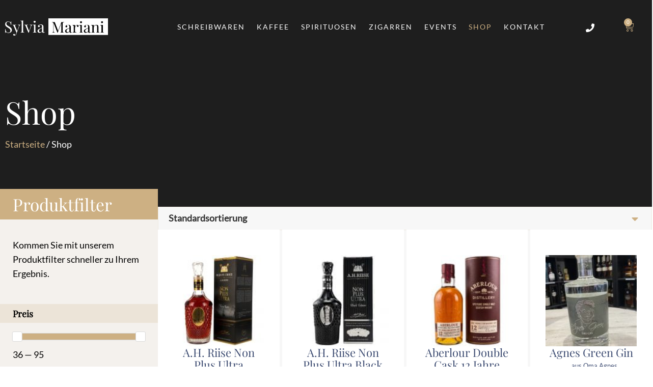

--- FILE ---
content_type: text/css
request_url: https://www.sylvia-mariani.de/wp-content/themes/mariani/style.css?ver=6.9
body_size: 13738
content:
@charset "UTF-8";
/*!
Theme Name: De Rosa Webentwicklung
Theme URI: http://www.danielederosa.de/
Author: Daniele De Rosa
Author URI: http://www.danielederosa.de
Description: Ein Theme von Daniele De Rosa
Version: 1.0.0
License: GNU General Public License v2 or later
License URI: LICENSE
Text Domain: derosa_webentwicklung
*/
/* Box sizing rules */
*,
*::before,
*::after {
  -webkit-box-sizing: border-box;
          box-sizing: border-box;
}

/* Remove default padding */
ul[class],
ol[class] {
  padding: 0;
}

/* Remove default margin */
body,
h1,
h2,
h3,
h4,
p,
ul[class],
ol[class],
li,
figure,
figcaption,
blockquote,
dl,
dd {
  margin: 0;
}

/* Set core body defaults */
body {
  min-height: 100vh;
  scroll-behavior: smooth;
  text-rendering: optimizeSpeed;
  line-height: 1.5;
}

/* Remove list styles on ul, ol elements with a class attribute */
ul[class],
ol[class] {
  list-style: none;
}

/* A elements that don't have a class get default styles */
a:not([class]) {
  text-decoration-skip-ink: auto;
}

/* Make images easier to work with */
img {
  max-width: 100%;
  display: block;
}

/* Inherit fonts for inputs and buttons */
input,
button,
textarea,
select {
  font: inherit;
}

/* Remove all animations and transitions for people that prefer not to see them */
@media (prefers-reduced-motion: reduce) {
  * {
    -webkit-animation-duration: 0.01ms !important;
            animation-duration: 0.01ms !important;
    -webkit-animation-iteration-count: 1 !important;
            animation-iteration-count: 1 !important;
    -webkit-transition-duration: 0.01ms !important;
            transition-duration: 0.01ms !important;
    scroll-behavior: auto !important;
  }
}

h1, h2, h3, h4, h5, h6 {
  margin: 1.2em 0 0.9em;
}

#main-header {
  -webkit-transition: top 500ms ease;
  transition: top 500ms ease;
}

#main-header.with-background {
  background: rgba(0, 0, 0, 0.9);
  height: 90px;
  top: -15px !important;
}

body, html {
  overflow-x: hidden;
}

body * {
  -webkit-hyphens: none;
      -ms-hyphens: none;
          hyphens: none;
}

.text-primary {
  color: #CDB083;
}

/* -------------------------------------------------------------------------- */
/*                                   Buttons                                  */
/* -------------------------------------------------------------------------- */
.mariani-btn-simple a {
  background: transparent;
  color: var(--e-global-color-d864cfc) !important;
  font-weight: 400;
}

.mariani-btn-simple a:hover {
  -webkit-transform: translateY(-3px);
          transform: translateY(-3px);
}

/* -------------------------------------------------------------------------- */
/*                                  Info-Box                                  */
/* -------------------------------------------------------------------------- */
.mariani-info-box {
  -webkit-transition: background 200ms ease;
  transition: background 200ms ease;
}

.mariani-info-box:hover {
  background: #fdfdfd;
}

/* -------------------------------------------------------------------------- */
/*                                  Dividers                                  */
/* -------------------------------------------------------------------------- */
.mariani-v-divider {
  -webkit-transform: rotate(90deg);
          transform: rotate(90deg);
}

/* -------------------------------------------------------------------------- */
/*                                   Events                                   */
/* -------------------------------------------------------------------------- */
body.single-events #footer-cta {
  display: none;
}

.elementor-field-group-acceptance_buchungsanfrage {
  margin-bottom: 3px !important;
}

#mariani-events-container {
  margin-top: -50px;
}

#mariani-events-container .mariani-events {
  display: -webkit-box;
  display: -ms-flexbox;
  display: flex;
  -ms-flex-wrap: wrap;
      flex-wrap: wrap;
  -webkit-box-orient: horizontal;
  -webkit-box-direction: normal;
      -ms-flex-direction: row;
          flex-direction: row;
  -ms-flex-pack: distribute;
      justify-content: space-around;
}

#mariani-events-container .mariani-events .mariani-event {
  width: 350px;
  text-align: center;
  margin-bottom: 40px;
}

#mariani-events-container .mariani-events .mariani-event .event-image {
  display: block;
  width: 100%;
  height: 300px;
  background-size: cover;
  background-position: center;
  background-repeat: no-repeat;
  margin-bottom: 20px;
  -webkit-transition: -webkit-filter 150ms ease;
  transition: -webkit-filter 150ms ease;
  transition: filter 150ms ease;
  transition: filter 150ms ease, -webkit-filter 150ms ease;
}

#mariani-events-container .mariani-events .mariani-event .event-image:hover {
  -webkit-filter: grayscale(1);
          filter: grayscale(1);
}

#mariani-events-container .mariani-events .mariani-event .event-title h3 {
  margin-top: 0px;
  margin-bottom: 9px;
}

#mariani-events-container .mariani-events .mariani-event .event-meta {
  color: #777;
  font-size: 13px;
  margin-bottom: 15px;
}

#mariani-events-container .mariani-events .mariani-event .event-meta i {
  color: #CDB083;
}

#mariani-events-container .mariani-events .mariani-event .event-meta strong, #mariani-events-container .mariani-events .mariani-event .event-meta span {
  margin-right: 10px;
  display: inline-block;
}

#mariani-events-container .mariani-events .mariani-event .event-actions a {
  color: #CDB083;
  text-transform: uppercase;
  font-size: 14px;
  font-weight: 400;
  -webkit-transition: color 200ms ease;
  transition: color 200ms ease;
  display: block;
}

#mariani-events-container .mariani-events .mariani-event .event-actions a:hover {
  color: #be995f;
}

/* -------------------------------------------------------------------------- */
/*                                    SHOP                                    */
/* -------------------------------------------------------------------------- */
form.cart input[type=number] {
  padding: 8px !important;
}

.woocommerce-product-attributes {
  border: 0 !important;
}

.woocommerce-Tabs-panel h2 {
  font-size: 30px !important;
  line-height: 1.2em !important;
}

.woocommerce div.product form.cart .variations td.label {
  min-width: 200px;
}

.woocommerce-Price-amount {
  margin-bottom: 20px;
  display: inline-block;
}

#reviews .review .comment-text {
  background: #fff !important;
}

#reviews .star-rating span::before {
  color: #CDB083 !important;
}

#reviews #review_form {
  padding: 50px;
  margin: 0 0px 50px 50px;
  margin-top: 25px;
  background: #fff;
}

#reviews #review_form #reply-title {
  font-size: 20px;
  font-weight: 600;
  margin-bottom: 25px;
  display: block;
}

#reviews #review_form p.stars a::before {
  color: #CDB083;
}

#reviews #review_form #comment {
  border-color: #eee;
  min-height: 200px;
  padding: 16px ​30px;
}

#reviews #review_form #submit {
  background: #CDB083;
  color: #fff;
  padding: 15px 95px;
}

.jet-woo-builder-product .elementor-widget-jet-woo-builder-archive-product-thumbnail,
.jet-woo-builder-product .elementor-widget-jet-woo-builder-archive-product-title,
.jet-woo-builder-product .elementor-widget-jet-woo-builder-archive-product-excerpt,
.jet-woo-builder-product .elementor-widget-jet-woo-builder-archive-product-rating {
  margin-bottom: 0 !important;
}

.jet-woo-builder-product .elementor-widget-jet-woo-builder-archive-product-rating .elementor-widget-container {
  margin-top: 0 !important;
}

.jet-woo-builder-product h5 {
  margin: 0;
}

.jet-woo-builder-product .woocommerce-Price-amount {
  display: inline;
}

.jet-woo-builder-product .jet-woo-builder-archive-product-thumbnail {
  -webkit-transition: opacity 250ms linear;
  transition: opacity 250ms linear;
}

.jet-woo-builder-product .jet-woo-builder-archive-product-thumbnail:hover {
  opacity: .8;
}

.ordering-select-icon-caret .woocommerce-ordering::before {
  content: '\f0d7';
  font-family: "Font Awesome 5 Free" !important;
}

.facetwp-facet {
  margin-bottom: 0 !important;
  padding: 0 25px;
}

.filter-heading {
  background: rgba(205, 176, 131, 0.2);
  padding: 10px 25px;
}

.noUi-connect {
  background: #CDB083 !important;
}

.woocommerce-info, .woocommerce-notices-wrapper {
  display: none;
}

.elementor-menu-cart__products {
  min-height: 60vh;
}

.widget_shopping_cart_content .cart_item .product-name {
  font-family: 'Playfair Display';
  font-size: 19px;
}

.widget_shopping_cart_content .cart_item .product-name a {
  font-family: 'Playfair Display';
  font-size: 19px;
}

.widget_shopping_cart_content .cart_item .variation {
  font-size: 13px;
  line-height: 1.4em;
  color: #222;
}

.widget_shopping_cart_content .cart_item .variation dt {
  font-weight: 600;
}

.widget_shopping_cart_content .woocommerce-Price-amount {
  margin: 0 !important;
}

#billing_country_field strong {
  padding: 5px 15px;
}

.elementor-jet-checkout-coupon-form {
  background: #eee;
  padding: 30px;
  border-radius: 15px;
  margin-right: 78px;
}

.elementor-jet-checkout-coupon-form input {
  border-radius: 15px;
  border: 1px solid rgba(0, 0, 0, 0.05);
}

.elementor-jet-checkout-coupon-form button {
  background: #CDB083 !important;
  color: #fff !important;
  font-weight: 400;
  padding: 14px 38px;
}

.wc-box .elementor-widget-container {
  background: rgba(205, 176, 131, 0.1);
  border-radius: 15px;
  padding: 35px;
}

.woocommerce-page input {
  border-style: solid;
  border-width: 1px 1px 1px 1px;
  border-color: #00000017;
  border-radius: 15px 15px 15px 15px;
}

.woocommerce-page button:not(.ttt-pnwc-close), .woocommerce-page .woocommerce-button {
  background: #CDB083 !important;
  color: #fff !important;
  font-weight: 400;
  padding: 14px 38px;
}

.woocommerce-page button:not(.ttt-pnwc-close):hover, .woocommerce-page .woocommerce-button:hover {
  opacity: .9;
}

.woocommerce-page a {
  color: #CDB083;
}

.elementor-widget-jet-checkout-login-form .form-row {
  margin-top: 15px !important;
}

.elementor-widget-jet-checkout-login-form a {
  color: #CDB083;
}

h3#order_review_heading {
  margin-top: -10px;
}

.woocommerce-billing-fields h3 {
  margin-top: 10px;
}

.payment_method_paypal img {
  display: none !important;
}

.elementor-jet-checkout-payment .validate-required {
  font-size: 13px;
  margin-bottom: 0 !important;
}

.ttt-pnwc-message {
  font-size: 14px !important;
  line-height: 18px !important;
}

.ttt-pnwc-notice {
  -webkit-box-pack: start !important;
      -ms-flex-pack: start !important;
          justify-content: flex-start !important;
  background: rgba(205, 176, 131, 0.1) !important;
}

.ttt-pnwc-close {
  color: #CDB083 !important;
}

.woocommerce-error {
  display: none !important;
}

p.wc-cart-shipping-notice {
  line-height: 1em;
  margin-bottom: 11px;
}

input#coupon_code {
  padding: 5px 10px 5px 10px !important;
}

.elementor-jet-thankyou-order {
  text-align: center;
}

.elementor-jet-thankyou-order .woocommerce-order-overview {
  display: inline-block;
}

.elementor-jet-thankyou-order p:nth-child(3) {
  display: none;
}

body.woocommerce-account .woocommerce-MyAccount-navigation ul {
  list-style: none;
  background: #eee;
  padding: 0;
}

body.woocommerce-account .woocommerce-MyAccount-navigation ul li a {
  padding: 9px 21px;
  display: block;
  border-bottom: 1px solid #e4e4e4;
}

body.woocommerce-account .woocommerce-MyAccount-navigation ul li a:hover {
  background: rgba(205, 176, 131, 0.1);
}

body.woocommerce-account .woocommerce-MyAccount-navigation ul li.is-active a {
  background: rgba(205, 176, 131, 0.1);
}

body.woocommerce-account .woocommerce-MyAccount-content {
  padding: 17px;
}

body.woocommerce-account .woocommerce-MyAccount-content .woocommerce-Price-amount {
  margin-bottom: 0;
}

body.woocommerce-account .woocommerce-MyAccount-content table {
  border: 0;
}

body.woocommerce-account .woocommerce-MyAccount-content table.my_account_orders td, body.woocommerce-account .woocommerce-MyAccount-content table.my_account_orders th {
  padding: 10px;
  border: 0;
  background: rgba(205, 176, 131, 0.05);
}

body.woocommerce-account .woocommerce-MyAccount-content .woocommerce-Address-title {
  position: relative;
}

body.woocommerce-account .woocommerce-MyAccount-content .woocommerce-Address-title a {
  position: absolute;
  left: 0;
  top: -42px;
}

body.woocommerce-account .woocommerce-MyAccount-content fieldset {
  background: rgba(205, 176, 131, 0.1);
  border: 0;
  margin-top: 20px;
}

body.woocommerce-account .woocommerce-MyAccount-content fieldset legend {
  background: #cdb0831a;
  padding: 8px;
}

body.woocommerce-account .woocommerce-MyAccount-content address {
  background: rgba(205, 176, 131, 0.1);
  border: 0;
  padding: 10px;
}

body.woocommerce-account .woocommerce-MyAccount-content .woocommerce-Addresses {
  margin-top: 50px;
}

body.woocommerce-account .woocommerce-MyAccount-content .woocommerce-Addresses .woocommerce-Address {
  padding: 15px;
  background: rgba(205, 176, 131, 0.1);
}

body.woocommerce-account .woocommerce-MyAccount-content .woocommerce-Button.button {
  margin-top: 15px;
}

body.woocommerce-account .woocommerce-MyAccount-content h3 {
  margin-top: 0;
}

body.woocommerce-account .woocommerce-form-login {
  background: rgba(205, 176, 131, 0.1);
  border: 0;
}

body.woocommerce-account .woocommerce-MyAccount-navigation-link--customer-logout a {
  color: red;
}

body.woocommerce-account .woocommerce-columns--addresses h2 {
  font-size: 40px;
}

body.woocommerce-account mark {
  background: rgba(205, 176, 131, 0.2);
  padding: 8px;
}

body.page-id-499:not(.logged-in) div.woocommerce {
  max-width: 900px;
  margin: 0 auto;
}

body.page-id-499:not(.logged-in) div.woocommerce h2 {
  font-size: 40px;
}

body.page-id-499:not(.logged-in) .woocommerce-ResetPassword {
  margin-top: 25px;
}
/*# sourceMappingURL=style.css.map */

--- FILE ---
content_type: text/css
request_url: https://www.sylvia-mariani.de/wp-content/uploads/elementor/css/post-8.css?ver=1769327835
body_size: 5628
content:
.elementor-kit-8{--e-global-color-primary:#6EC1E4;--e-global-color-secondary:#54595F;--e-global-color-text:#7A7A7A;--e-global-color-accent:#61CE70;--e-global-color-f1b1932:#FFFFFF;--e-global-color-a29357b:#8A76FD;--e-global-color-d864cfc:#CDB083;--e-global-color-c42b2f5:#f7f7f7;--e-global-color-ff5a251:#313131;--e-global-typography-primary-font-family:"Roboto";--e-global-typography-primary-font-weight:600;--e-global-typography-secondary-font-family:"Roboto";--e-global-typography-secondary-font-weight:400;--e-global-typography-text-font-family:"Roboto";--e-global-typography-text-font-weight:400;--e-global-typography-accent-font-family:"Roboto";--e-global-typography-accent-font-weight:500;font-family:"Lato", Sans-serif;font-size:1.1em;font-weight:300;line-height:1.6em;letter-spacing:0px;}.elementor-kit-8 e-page-transition{background-color:#FFBC7D;}.elementor-kit-8 a{color:var( --e-global-color-d864cfc );font-family:"Lato", Sans-serif;}.elementor-kit-8 h1{font-family:"Playfair Display", Sans-serif;}.elementor-kit-8 h2{font-family:"Playfair Display", Sans-serif;font-size:3.5em;font-weight:300;}.elementor-kit-8 h3{font-family:"Playfair Display", Sans-serif;font-size:1.9em;font-weight:300;line-height:1.2em;}.elementor-kit-8 h4{font-family:"Playfair Display", Sans-serif;}.elementor-kit-8 h5{font-family:"Playfair Display", Sans-serif;}.elementor-kit-8 h6{font-family:"Playfair Display", Sans-serif;}.elementor-kit-8 input:not([type="button"]):not([type="submit"]),.elementor-kit-8 textarea,.elementor-kit-8 .elementor-field-textual{padding:12px 21px 12px 24px;}.elementor-section.elementor-section-boxed > .elementor-container{max-width:1140px;}.e-con{--container-max-width:1140px;}.elementor-widget:not(:last-child){margin-block-end:20px;}.elementor-element{--widgets-spacing:20px 20px;--widgets-spacing-row:20px;--widgets-spacing-column:20px;}{}h1.entry-title{display:var(--page-title-display);}@media(max-width:1024px){.elementor-section.elementor-section-boxed > .elementor-container{max-width:1024px;}.e-con{--container-max-width:1024px;}}@media(max-width:767px){.elementor-kit-8 h2{font-size:43px;}.elementor-section.elementor-section-boxed > .elementor-container{max-width:767px;}.e-con{--container-max-width:767px;}}/* Start custom CSS */del > span {
    text-decoration: line-through;
}/* End custom CSS */
/* Start Custom Fonts CSS */@font-face {
	font-family: 'Roboto';
	font-style: normal;
	font-weight: normal;
	font-display: auto;
	src: url('https://www.sylvia-mariani.de/wp-content/uploads/2022/10/roboto-v30-latin-regular.eot');
	src: url('https://www.sylvia-mariani.de/wp-content/uploads/2022/10/roboto-v30-latin-regular.eot?#iefix') format('embedded-opentype'),
		url('https://www.sylvia-mariani.de/wp-content/uploads/2022/10/roboto-v30-latin-regular.woff2') format('woff2'),
		url('https://www.sylvia-mariani.de/wp-content/uploads/2022/10/roboto-v30-latin-regular.woff') format('woff'),
		url('https://www.sylvia-mariani.de/wp-content/uploads/2022/10/roboto-v30-latin-regular.ttf') format('truetype'),
		url('https://www.sylvia-mariani.de/wp-content/uploads/2022/10/roboto-v30-latin-regular.svg#Roboto') format('svg');
}
@font-face {
	font-family: 'Roboto';
	font-style: normal;
	font-weight: 700;
	font-display: auto;
	src: url('https://www.sylvia-mariani.de/wp-content/uploads/2022/10/roboto-v30-latin-700.eot');
	src: url('https://www.sylvia-mariani.de/wp-content/uploads/2022/10/roboto-v30-latin-700.eot?#iefix') format('embedded-opentype'),
		url('https://www.sylvia-mariani.de/wp-content/uploads/2022/10/roboto-v30-latin-700.woff2') format('woff2'),
		url('https://www.sylvia-mariani.de/wp-content/uploads/2022/10/roboto-v30-latin-700.woff') format('woff'),
		url('https://www.sylvia-mariani.de/wp-content/uploads/2022/10/roboto-v30-latin-700.ttf') format('truetype'),
		url('https://www.sylvia-mariani.de/wp-content/uploads/2022/10/roboto-v30-latin-700.svg#Roboto') format('svg');
}
/* End Custom Fonts CSS */
/* Start Custom Fonts CSS */@font-face {
	font-family: 'Lato';
	font-style: normal;
	font-weight: normal;
	font-display: auto;
	src: url('https://www.sylvia-mariani.de/wp-content/uploads/2022/10/lato-v23-latin-regular.eot');
	src: url('https://www.sylvia-mariani.de/wp-content/uploads/2022/10/lato-v23-latin-regular.eot?#iefix') format('embedded-opentype'),
		url('https://www.sylvia-mariani.de/wp-content/uploads/2022/10/lato-v23-latin-regular.woff2') format('woff2'),
		url('https://www.sylvia-mariani.de/wp-content/uploads/2022/10/lato-v23-latin-regular.woff') format('woff'),
		url('https://www.sylvia-mariani.de/wp-content/uploads/2022/10/lato-v23-latin-regular.ttf') format('truetype'),
		url('https://www.sylvia-mariani.de/wp-content/uploads/2022/10/lato-v23-latin-regular.svg#Lato') format('svg');
}
/* End Custom Fonts CSS */
/* Start Custom Fonts CSS */@font-face {
	font-family: 'Playfair Display';
	font-style: normal;
	font-weight: normal;
	font-display: auto;
	src: url('https://www.sylvia-mariani.de/wp-content/uploads/2022/10/playfair-display-v30-latin-regular.eot');
	src: url('https://www.sylvia-mariani.de/wp-content/uploads/2022/10/playfair-display-v30-latin-regular.eot?#iefix') format('embedded-opentype'),
		url('https://www.sylvia-mariani.de/wp-content/uploads/2022/10/playfair-display-v30-latin-regular.woff2') format('woff2'),
		url('https://www.sylvia-mariani.de/wp-content/uploads/2022/10/playfair-display-v30-latin-regular.woff') format('woff'),
		url('https://www.sylvia-mariani.de/wp-content/uploads/2022/10/playfair-display-v30-latin-regular.ttf') format('truetype'),
		url('https://www.sylvia-mariani.de/wp-content/uploads/2022/10/playfair-display-v30-latin-regular.svg#PlayfairDisplay') format('svg');
}
/* End Custom Fonts CSS */

--- FILE ---
content_type: text/css
request_url: https://www.sylvia-mariani.de/wp-content/uploads/elementor/css/post-37.css?ver=1769327835
body_size: 21534
content:
.elementor-37 .elementor-element.elementor-element-b7d48fd > .elementor-container > .elementor-column > .elementor-widget-wrap{align-content:center;align-items:center;}.elementor-37 .elementor-element.elementor-element-b7d48fd:not(.elementor-motion-effects-element-type-background), .elementor-37 .elementor-element.elementor-element-b7d48fd > .elementor-motion-effects-container > .elementor-motion-effects-layer{background-color:#0B0B0B00;}.elementor-37 .elementor-element.elementor-element-b7d48fd > .elementor-container{max-width:1282px;min-height:106px;}.elementor-37 .elementor-element.elementor-element-b7d48fd{transition:background 0.3s, border 0.3s, border-radius 0.3s, box-shadow 0.3s;z-index:9999;}.elementor-37 .elementor-element.elementor-element-b7d48fd > .elementor-background-overlay{transition:background 0.3s, border-radius 0.3s, opacity 0.3s;}.elementor-37 .elementor-element.elementor-element-5bcb6be{text-align:left;}.elementor-37 .elementor-element.elementor-element-5bcb6be img{width:202px;}.elementor-37 .elementor-element.elementor-element-8aec5a6 .plus-navigation-wrap .plus-mobile-menu .navbar-nav>li>a{background-color:var( --e-global-color-f1b1932 );}.elementor-37 .elementor-element.elementor-element-8aec5a6 .plus-navigation-wrap .plus-mobile-menu .nav li.dropdown .dropdown-menu > li > a{background-color:var( --e-global-color-f1b1932 );}.elementor-37 .elementor-element.elementor-element-8aec5a6 .plus-mobile-nav-toggle.mobile-toggle{justify-content:flex-end;min-height:55px;}.elementor-37 .elementor-element.elementor-element-8aec5a6 .plus-mobile-menu-content .nav li a{text-align:left;}.elementor-37 .elementor-element.elementor-element-8aec5a6 .plus-navigation-menu .navbar-nav>li>a{font-size:14px;font-weight:400;text-transform:uppercase;letter-spacing:2px;padding:10px 5px 10px 5px !important;color:var( --e-global-color-f1b1932 );}.elementor-37 .elementor-element.elementor-element-8aec5a6 .plus-navigation-menu .navbar-nav>li{padding:5px 5px 5px 5px;}.elementor-37 .elementor-element.elementor-element-8aec5a6 .plus-navigation-wrap .plus-navigation-inner.main-menu-indicator-style-2 .plus-navigation-menu .navbar-nav > li.dropdown > a:before{right:calc(5px + 3px);}[dir="rtl"] .elementor-37 .elementor-element.elementor-element-8aec5a6 .plus-navigation-wrap .plus-navigation-inner.main-menu-indicator-style-2 .plus-navigation-menu .navbar-nav > li.dropdown > a:before{left:calc(5px + 3px);right:auto;}.elementor-37 .elementor-element.elementor-element-8aec5a6 .plus-navigation-wrap .plus-navigation-inner.main-menu-indicator-style-1 .plus-navigation-menu.menu-vertical-side .navbar-nav>li.dropdown>a:after{right:calc(5px + 3px);}[dir="rtl"] .elementor-37 .elementor-element.elementor-element-8aec5a6 .plus-navigation-wrap .plus-navigation-inner.main-menu-indicator-style-1 .plus-navigation-menu.menu-vertical-side .navbar-nav>li.dropdown>a:after{left:calc(5px + 3px);right:auto;}.elementor-37 .elementor-element.elementor-element-8aec5a6 .plus-navigation-wrap .plus-navigation-inner .navbar-nav>li.menu-item.menu-item-has-children:hover a:before{content:"";}.elementor-37 .elementor-element.elementor-element-8aec5a6 .plus-navigation-menu .navbar-nav>li>a>.plus-nav-icon-menu{color:#313131;font-size:15px;}.elementor-37 .elementor-element.elementor-element-8aec5a6 .plus-navigation-menu .navbar-nav>li>a>.plus-nav-icon-menu.icon-img{max-width:15px;}.elementor-37 .elementor-element.elementor-element-8aec5a6 .plus-navigation-menu .navbar-nav > li:hover > a{color:var( --e-global-color-d864cfc );}.elementor-37 .elementor-element.elementor-element-8aec5a6 .plus-navigation-menu .navbar-nav > li:hover > a >.plus-nav-icon-menu{color:var( --e-global-color-d864cfc );}.elementor-37 .elementor-element.elementor-element-8aec5a6 .plus-navigation-menu .navbar-nav > li.active > a,.elementor-37 .elementor-element.elementor-element-8aec5a6 .plus-navigation-menu .navbar-nav > li:focus > a,.elementor-37 .elementor-element.elementor-element-8aec5a6 .plus-navigation-menu .navbar-nav > li.current_page_item > a{color:var( --e-global-color-d864cfc );}.elementor-37 .elementor-element.elementor-element-8aec5a6 .plus-navigation-menu .navbar-nav > li.active > a >.plus-nav-icon-menu,.elementor-37 .elementor-element.elementor-element-8aec5a6 .plus-navigation-menu .navbar-nav > li:focus > a>.plus-nav-icon-menu,.elementor-37 .elementor-element.elementor-element-8aec5a6 .plus-navigation-menu .navbar-nav > li.current_page_item > a>.plus-nav-icon-menu{color:var( --e-global-color-d864cfc );}.elementor-37 .elementor-element.elementor-element-8aec5a6 .plus-navigation-menu .nav li.dropdown .dropdown-menu{padding:0px 0px 0px 0px !important;}.elementor-37 .elementor-element.elementor-element-8aec5a6 .plus-navigation-menu .nav li.dropdown .dropdown-menu .dropdown-menu{left:calc(100% + 0px);}[dir="rtl"] .elementor-37 .elementor-element.elementor-element-8aec5a6 .plus-navigation-menu .nav li.dropdown .dropdown-menu .dropdown-menu{right:calc(100% + 0px);}.elementor-37 .elementor-element.elementor-element-8aec5a6 .plus-navigation-menu:not(.menu-vertical) .nav li.dropdown:not(.plus-fw) .dropdown-menu > li,.elementor-37 .elementor-element.elementor-element-8aec5a6 .plus-navigation-menu.menu-vertical .nav li.dropdown:not(.plus-fw) .dropdown-menu > li a{padding:10px 15px 10px 15px  !important;}.elementor-37 .elementor-element.elementor-element-8aec5a6 .plus-navigation-menu .nav li.dropdown .dropdown-menu > li > a{color:#313131;}.elementor-37 .elementor-element.elementor-element-8aec5a6 .plus-navigation-menu .nav li.dropdown .dropdown-menu > li > a >.plus-nav-icon-menu{color:#313131;font-size:15px;}.elementor-37 .elementor-element.elementor-element-8aec5a6 .plus-navigation-menu .nav li.dropdown .dropdown-menu > li > a >.plus-nav-icon-menu.icon-img{max-width:15px;}.elementor-37 .elementor-element.elementor-element-8aec5a6 .plus-navigation-menu .nav li.dropdown .dropdown-menu > li:hover > a{color:#ff5a6e;}.elementor-37 .elementor-element.elementor-element-8aec5a6 .plus-navigation-menu .nav li.dropdown .dropdown-menu > li:hover > a >.plus-nav-icon-menu{color:#ff5a6e;}.elementor-37 .elementor-element.elementor-element-8aec5a6 .plus-navigation-menu .navbar-nav li.dropdown .dropdown-menu > li.active > a,.elementor-37 .elementor-element.elementor-element-8aec5a6 .plus-navigation-menu .navbar-nav li.dropdown .dropdown-menu > li:focus > a,.elementor-37 .elementor-element.elementor-element-8aec5a6 .plus-navigation-menu .navbar-nav li.dropdown .dropdown-menu > li.current_page_item > a{color:#ff5a6e;}.elementor-37 .elementor-element.elementor-element-8aec5a6 .plus-navigation-menu .navbar-nav li.dropdown .dropdown-menu > li.active > a>.plus-nav-icon-menu,.elementor-37 .elementor-element.elementor-element-8aec5a6 .plus-navigation-menu .navbar-nav li.dropdown .dropdown-menu > li:focus > a>.plus-nav-icon-menu,.elementor-37 .elementor-element.elementor-element-8aec5a6 .plus-navigation-menu .navbar-nav li.dropdown .dropdown-menu > li.current_page_item > a>.plus-nav-icon-menu{color:#ff5a6e;}.elementor-37 .elementor-element.elementor-element-8aec5a6 .plus-navigation-menu .nav>li{vertical-align:middle;}.elementor-37 .elementor-element.elementor-element-8aec5a6 .mobile-plus-toggle-menu ul.toggle-lines li.toggle-line,
					.elementor-37 .elementor-element.elementor-element-8aec5a6 .mobile-plus-toggle-menu.toggle-style-2 .mobile-plus-toggle-menu-st2,
					.elementor-37 .elementor-element.elementor-element-8aec5a6 .mobile-plus-toggle-menu.toggle-style-2 .mobile-plus-toggle-menu-st2::before,
					.elementor-37 .elementor-element.elementor-element-8aec5a6 .mobile-plus-toggle-menu.toggle-style-2 .mobile-plus-toggle-menu-st2::after,
					.elementor-37 .elementor-element.elementor-element-8aec5a6 .mobile-plus-toggle-menu.toggle-style-3 .mobile-plus-toggle-menu-st3,
					.elementor-37 .elementor-element.elementor-element-8aec5a6 .mobile-plus-toggle-menu.toggle-style-3 .mobile-plus-toggle-menu-st3::before,
					.elementor-37 .elementor-element.elementor-element-8aec5a6 .mobile-plus-toggle-menu.toggle-style-3 .mobile-plus-toggle-menu-st3::after,
					.elementor-37 .elementor-element.elementor-element-8aec5a6 .mobile-plus-toggle-menu.toggle-style-4 span{background:var( --e-global-color-d864cfc );}.elementor-37 .elementor-element.elementor-element-8aec5a6 .mobile-plus-toggle-menu.toggle-style-5.clin.plus-collapsed i{color:var( --e-global-color-d864cfc );}.elementor-37 .elementor-element.elementor-element-8aec5a6 .mobile-plus-toggle-menu.toggle-style-5.clin.plus-collapsed svg{fill:var( --e-global-color-d864cfc );}.elementor-37 .elementor-element.elementor-element-8aec5a6 .mobile-plus-toggle-menu:not(.plus-collapsed) ul.toggle-lines li.toggle-line,
					.elementor-37 .elementor-element.elementor-element-8aec5a6 .mobile-plus-toggle-menu.toggle-style-2 .mobile-plus-toggle-menu-st2-h,
					.elementor-37 .elementor-element.elementor-element-8aec5a6 .mobile-plus-toggle-menu.toggle-style-2 .mobile-plus-toggle-menu-st2-h::before,
					.elementor-37 .elementor-element.elementor-element-8aec5a6 .mobile-plus-toggle-menu.toggle-style-2 .mobile-plus-toggle-menu-st2-h::after,
					.elementor-37 .elementor-element.elementor-element-8aec5a6 .mobile-plus-toggle-menu:not(.plus-collapsed).toggle-style-3 .mobile-plus-toggle-menu-st3:before,
					.elementor-37 .elementor-element.elementor-element-8aec5a6 .mobile-plus-toggle-menu:not(.plus-collapsed).toggle-style-3 .mobile-plus-toggle-menu-st3:after,
					.elementor-37 .elementor-element.elementor-element-8aec5a6 .mobile-plus-toggle-menu.toggle-style-4:not(.plus-collapsed) span:nth-last-child(3),
					.elementor-37 .elementor-element.elementor-element-8aec5a6 .mobile-plus-toggle-menu.toggle-style-4:not(.plus-collapsed) span:nth-last-child(1){background:#CDB083 !important;}.elementor-37 .elementor-element.elementor-element-8aec5a6 .mobile-plus-toggle-menu.toggle-style-5.clin i{color:#CDB083;}.elementor-37 .elementor-element.elementor-element-8aec5a6 .mobile-plus-toggle-menu.toggle-style-5.clin svg{fill:#CDB083;}.elementor-37 .elementor-element.elementor-element-8aec5a6 .plus-mobile-menu .navbar-nav>li>a{padding:10px 10px 10px 10px !important;}.elementor-37 .elementor-element.elementor-element-8aec5a6 .plus-mobile-menu .navbar-nav>li>a,
					.elementor-37 .elementor-element.elementor-element-8aec5a6 .plus-mobile-menu .navbar-nav>li.plus-dropdown-container.plus-fw>a.dropdown-toggle{color:var( --e-global-color-d864cfc );}.elementor-37 .elementor-element.elementor-element-8aec5a6 .plus-mobile-menu .navbar-nav>li>a>.plus-nav-icon-menu{color:#313131;font-size:15px;}.elementor-37 .elementor-element.elementor-element-8aec5a6 .plus-mobile-menu .navbar-nav>li>a>.plus-nav-icon-menu.icon-img{max-width:15px;}.elementor-37 .elementor-element.elementor-element-8aec5a6 .plus-navigation-wrap .plus-mobile-menu .navbar-nav > li.dropdown > a:after{color:#313131;}.elementor-37 .elementor-element.elementor-element-8aec5a6 .plus-navigation-wrap .plus-mobile-menu .navbar-nav > li.active > a,.elementor-37 .elementor-element.elementor-element-8aec5a6 .plus-navigation-wrap .plus-mobile-menu .navbar-nav > li:focus > a,.elementor-37 .elementor-element.elementor-element-8aec5a6 .plus-mobile-menu .navbar-nav > li.current_page_item > a,
					.elementor-37 .elementor-element.elementor-element-8aec5a6 .plus-mobile-menu .plus-mobile-menu-content .navbar-nav>li.plus-fw.open>a,
					.elementor-37 .elementor-element.elementor-element-8aec5a6 .plus-mobile-menu .navbar-nav>li.open>a,
					.elementor-37 .elementor-element.elementor-element-8aec5a6 .plus-mobile-menu .navbar-nav>li.plus-dropdown-container.plus-fw.open>a{color:#ff5a6e;}.elementor-37 .elementor-element.elementor-element-8aec5a6 .plus-navigation-wrap .plus-mobile-menu .navbar-nav > li.active > a>.plus-nav-icon-menu,.elementor-37 .elementor-element.elementor-element-8aec5a6 .plus-navigation-wrap .plus-mobile-menu .navbar-nav > li:focus > a>.plus-nav-icon-menu,.elementor-37 .elementor-element.elementor-element-8aec5a6 .plus-mobile-menu .navbar-nav > li.current_page_item > a>.plus-nav-icon-menu{color:#ff5a6e;}.elementor-37 .elementor-element.elementor-element-8aec5a6 .plus-navigation-wrap .plus-mobile-menu .navbar-nav > li.dropdown.active > a:after,.elementor-37 .elementor-element.elementor-element-8aec5a6 .plus-navigation-wrap .plus-mobile-menu .navbar-nav > li.dropdown:focus > a:after,.elementor-37 .elementor-element.elementor-element-8aec5a6 .plus-navigation-wrap .plus-mobile-menu .navbar-nav > li.dropdown.current_page_item > a:after{color:#313131;}.elementor-37 .elementor-element.elementor-element-8aec5a6 .plus-mobile-nav-toggle .plus-mobile-menu .navbar-nav li a,
					.elementor-37 .elementor-element.elementor-element-8aec5a6 .plus-navigation-wrap .plus-mobile-menu .navbar-nav li a{border-bottom-color:#CDB0830F;}.elementor-37 .elementor-element.elementor-element-8aec5a6 .plus-mobile-menu .nav li.dropdown .dropdown-menu > li > a{padding:10px 10px 10px 15px !important;color:var( --e-global-color-d864cfc );}.elementor-37 .elementor-element.elementor-element-8aec5a6 .plus-mobile-menu .nav li.dropdown .dropdown-menu > li > a >.plus-nav-icon-menu{color:#313131;font-size:15px;}.elementor-37 .elementor-element.elementor-element-8aec5a6 .plus-mobile-menu .nav li.dropdown .dropdown-menu > li > a >.plus-nav-icon-menu.icon-img{max-width:15px;}.elementor-37 .elementor-element.elementor-element-8aec5a6 .plus-navigation-wrap .plus-mobile-menu .nav li.dropdown .dropdown-menu > li > a:after{color:#313131;}.elementor-37 .elementor-element.elementor-element-8aec5a6 .plus-navigation-wrap .plus-mobile-menu .navbar-nav li.dropdown .dropdown-menu > li.active > a,.elementor-37 .elementor-element.elementor-element-8aec5a6 .plus-navigation-wrap .plus-mobile-menu .navbar-nav li.dropdown .dropdown-menu > li:focus > a,.elementor-37 .elementor-element.elementor-element-8aec5a6 .plus-navigation-wrap .plus-mobile-menu .navbar-nav li.dropdown .dropdown-menu > li.current_page_item > a{color:#ff5a6e;}.elementor-37 .elementor-element.elementor-element-8aec5a6 .plus-navigation-wrap .plus-mobile-menu .navbar-nav li.dropdown .dropdown-menu > li.active > a >.plus-nav-icon-menu,.elementor-37 .elementor-element.elementor-element-8aec5a6 .plus-navigation-wrap .plus-mobile-menu .navbar-nav li.dropdown .dropdown-menu > li:focus > a >.plus-nav-icon-menu,.elementor-37 .elementor-element.elementor-element-8aec5a6 .plus-navigation-wrap .plus-mobile-menu .navbar-nav li.dropdown .dropdown-menu > li.current_page_item > a >.plus-nav-icon-menu{color:#ff5a6e;}.elementor-37 .elementor-element.elementor-element-8aec5a6 .plus-navigation-wrap .plus-mobile-menu .navbar-nav ul.dropdown-menu > li.dropdown-submenu.active > a:after,.elementor-37 .elementor-element.elementor-element-8aec5a6 .plus-navigation-wrap .plus-mobile-menu .navbar-nav ul.dropdown-menu > li.dropdown-submenu:focus > a:after,.elementor-37 .elementor-element.elementor-element-8aec5a6 .plus-navigation-wrap .plus-mobile-menu .navbar-nav ul.dropdown-menu > li.dropdown-submenu.current_page_item > a:after{color:#313131;}.elementor-37 .elementor-element.elementor-element-8aec5a6 .plus-navigation-menu .plus-nav-label-text{right:-12px;top:-5px;}[dir="rtl"] .elementor-37 .elementor-element.elementor-element-8aec5a6 .plus-navigation-menu .plus-nav-label-text{left:-12px;right:auto;}.elementor-37 .elementor-element.elementor-element-8aec5a6 .plus-navigation-menu .dropdown-menu .plus-nav-label-text{right:-12px;top:-5px;}[dir="rtl"] .elementor-37 .elementor-element.elementor-element-8aec5a6 .plus-navigation-menu .dropdown-menu .plus-nav-label-text{left:-12px;right:auto;}.elementor-37 .elementor-element.elementor-element-8aec5a6 .plus-mobile-menu .plus-nav-label-text{right:35px;top:50%;}[dir="rtl"] .elementor-37 .elementor-element.elementor-element-8aec5a6 .plus-mobile-menu .plus-nav-label-text{left:35px;right:auto;}.elementor-37 .elementor-element.elementor-element-8aec5a6 .plus-mobile-menu .dropdown-menu .plus-nav-label-text{right:45px;top:50%;}[dir="rtl"] .elementor-37 .elementor-element.elementor-element-8aec5a6 .plus-mobile-menu .dropdown-menu .plus-nav-label-text{left:45px;right:auto;}.elementor-37 .elementor-element.elementor-element-08c629f.elementor-column > .elementor-widget-wrap{justify-content:flex-end;}.elementor-37 .elementor-element.elementor-element-d411c8b{width:auto;max-width:auto;}.elementor-37 .elementor-element.elementor-element-d411c8b > .elementor-widget-container{margin:0px 0px -8px 25px;}.elementor-37 .elementor-element.elementor-element-d411c8b .elementor-icon-wrapper{text-align:center;}.elementor-37 .elementor-element.elementor-element-d411c8b.elementor-view-stacked .elementor-icon{background-color:#FFFFFF;}.elementor-37 .elementor-element.elementor-element-d411c8b.elementor-view-framed .elementor-icon, .elementor-37 .elementor-element.elementor-element-d411c8b.elementor-view-default .elementor-icon{color:#FFFFFF;border-color:#FFFFFF;}.elementor-37 .elementor-element.elementor-element-d411c8b.elementor-view-framed .elementor-icon, .elementor-37 .elementor-element.elementor-element-d411c8b.elementor-view-default .elementor-icon svg{fill:#FFFFFF;}.elementor-37 .elementor-element.elementor-element-d411c8b.elementor-view-stacked .elementor-icon:hover{background-color:var( --e-global-color-d864cfc );}.elementor-37 .elementor-element.elementor-element-d411c8b.elementor-view-framed .elementor-icon:hover, .elementor-37 .elementor-element.elementor-element-d411c8b.elementor-view-default .elementor-icon:hover{color:var( --e-global-color-d864cfc );border-color:var( --e-global-color-d864cfc );}.elementor-37 .elementor-element.elementor-element-d411c8b.elementor-view-framed .elementor-icon:hover, .elementor-37 .elementor-element.elementor-element-d411c8b.elementor-view-default .elementor-icon:hover svg{fill:var( --e-global-color-d864cfc );}.elementor-37 .elementor-element.elementor-element-d411c8b .elementor-icon{font-size:17px;}.elementor-37 .elementor-element.elementor-element-d411c8b .elementor-icon svg{height:17px;}.elementor-37 .elementor-element.elementor-element-75ea3fbe.elementor-column > .elementor-widget-wrap{justify-content:flex-end;}.elementor-37 .elementor-element.elementor-element-53ee99d{--main-alignment:right;--divider-style:solid;--subtotal-divider-style:solid;--elementor-remove-from-cart-button:none;--remove-from-cart-button:block;--toggle-button-icon-color:var( --e-global-color-d864cfc );--toggle-button-border-color:#FFFFFF00;--toggle-button-border-width:0px;--toggle-icon-size:20px;--items-indicator-text-color:var( --e-global-color-f1b1932 );--items-indicator-background-color:var( --e-global-color-d864cfc );--cart-border-style:none;--menu-cart-subtotal-color:var( --e-global-color-d864cfc );--product-price-color:var( --e-global-color-d864cfc );--cart-footer-layout:1fr;--products-max-height-sidecart:calc(100vh - 300px);--products-max-height-minicart:calc(100vh - 450px);--cart-footer-buttons-border-radius:5px;--view-cart-button-text-color:var( --e-global-color-f1b1932 );--view-cart-button-background-color:var( --e-global-color-d864cfc );--checkout-button-text-color:var( --e-global-color-f1b1932 );--checkout-button-background-color:var( --e-global-color-ff5a251 );}.elementor-37 .elementor-element.elementor-element-53ee99d .widget_shopping_cart_content{--subtotal-divider-left-width:0;--subtotal-divider-right-width:0;}.elementor-37 .elementor-element.elementor-element-53ee99d .elementor-menu-cart__product-name a{color:var( --e-global-color-d864cfc );}.elementor-theme-builder-content-area{height:400px;}.elementor-location-header:before, .elementor-location-footer:before{content:"";display:table;clear:both;}@media(min-width:768px){.elementor-37 .elementor-element.elementor-element-7f857d34{width:22.972%;}.elementor-37 .elementor-element.elementor-element-15cdae69{width:62.206%;}.elementor-37 .elementor-element.elementor-element-08c629f{width:6.787%;}.elementor-37 .elementor-element.elementor-element-75ea3fbe{width:7.996%;}}@media(max-width:1024px) and (min-width:768px){.elementor-37 .elementor-element.elementor-element-7f857d34{width:40%;}.elementor-37 .elementor-element.elementor-element-15cdae69{width:50%;}.elementor-37 .elementor-element.elementor-element-08c629f{width:35%;}.elementor-37 .elementor-element.elementor-element-75ea3fbe{width:10%;}}@media(max-width:1024px){.elementor-37 .elementor-element.elementor-element-b7d48fd{padding:0% 3% 0% 3%;}.elementor-37 .elementor-element.elementor-element-8aec5a6 .plus-mobile-menu .navbar-nav>li>a{padding:15px 15px 15px 37px !important;}.elementor-37 .elementor-element.elementor-element-8aec5a6 .plus-mobile-nav-toggle .plus-mobile-menu .navbar-nav li a,.elementor-37 .elementor-element.elementor-element-8aec5a6 .plus-navigation-wrap .plus-mobile-menu .navbar-nav li a{border-width:2px;}.elementor-37 .elementor-element.elementor-element-8aec5a6 .plus-mobile-menu .nav li.dropdown .dropdown-menu > li > a{padding:15px 15px 15px 15px !important;}.elementor-37 .elementor-element.elementor-element-d411c8b > .elementor-widget-container{margin:0px 0px -8px 20px;}}@media(max-width:767px){.elementor-37 .elementor-element.elementor-element-7f857d34{width:50%;}.elementor-37 .elementor-element.elementor-element-5bcb6be{text-align:left;}.elementor-37 .elementor-element.elementor-element-15cdae69{width:30%;}.elementor-37 .elementor-element.elementor-element-8aec5a6 .plus-mobile-menu .navbar-nav>li>a{padding:15px 15px 15px 23px !important;}.elementor-37 .elementor-element.elementor-element-08c629f{width:50%;}.elementor-37 .elementor-element.elementor-element-75ea3fbe{width:20%;}}

--- FILE ---
content_type: text/css
request_url: https://www.sylvia-mariani.de/wp-content/uploads/elementor/css/post-538.css?ver=1769327835
body_size: 28570
content:
.elementor-538 .elementor-element.elementor-element-1ad70b3 > .elementor-element-populated{padding:0px 0px 0px 0px;}.elementor-538 .elementor-element.elementor-element-17434cf:not(.elementor-motion-effects-element-type-background), .elementor-538 .elementor-element.elementor-element-17434cf > .elementor-motion-effects-container > .elementor-motion-effects-layer{background-image:url("https://www.sylvia-mariani.de/wp-content/uploads/2021/04/coffee-cup-coffee-beans-FMPR9CH-scaled.jpg");background-position:center center;background-repeat:no-repeat;background-size:cover;}.elementor-538 .elementor-element.elementor-element-17434cf > .elementor-background-overlay{background-color:#000000;opacity:0.61;transition:background 0.3s, border-radius 0.3s, opacity 0.3s;}.elementor-538 .elementor-element.elementor-element-17434cf > .elementor-container{min-height:417px;}.elementor-538 .elementor-element.elementor-element-17434cf{transition:background 0.3s, border 0.3s, border-radius 0.3s, box-shadow 0.3s;margin-top:50px;margin-bottom:0px;padding:0px 0px 0px 0px;}.elementor-538 .elementor-element.elementor-element-674016f > .elementor-widget-container{margin:0px 0px -15px 0px;}.elementor-538 .elementor-element.elementor-element-674016f{text-align:center;font-family:"Lato", Sans-serif;font-size:28px;color:var( --e-global-color-f1b1932 );}.elementor-538 .elementor-element.elementor-element-3de86a5{text-align:center;}.elementor-538 .elementor-element.elementor-element-3de86a5 .elementor-heading-title{color:var( --e-global-color-f1b1932 );}.elementor-538 .elementor-element.elementor-element-f298751 .pt_plus_button.button-style-2 .button-link-wrap i,
								.elementor-538 .elementor-element.elementor-element-f298751 .pt_plus_button.button-style-3 a.button-link-wrap:before,
								.elementor-538 .elementor-element.elementor-element-f298751 .pt_plus_button.button-style-4 .button-link-wrap,
								.elementor-538 .elementor-element.elementor-element-f298751 .pt_plus_button.button-style-5 .button-link-wrap,
								.elementor-538 .elementor-element.elementor-element-f298751 .pt_plus_button.button-style-8 .button-link-wrap,
								.elementor-538 .elementor-element.elementor-element-f298751 .pt_plus_button.button-style-10 .button-link-wrap,
								.elementor-538 .elementor-element.elementor-element-f298751 .pt_plus_button.button-style-11 .button-link-wrap,
								.elementor-538 .elementor-element.elementor-element-f298751 .pt_plus_button.button-style-14 .button-link-wrap,
								.elementor-538 .elementor-element.elementor-element-f298751 .pt_plus_button.button-style-15 .button-link-wrap::before,
								.elementor-538 .elementor-element.elementor-element-f298751 .pt_plus_button.button-style-15 .button-link-wrap::after,
								.elementor-538 .elementor-element.elementor-element-f298751 .pt_plus_button.button-style-16 .button-link-wrap::after,
								.elementor-538 .elementor-element.elementor-element-f298751 .pt_plus_button.button-style-17 .button-link-wrap,
								.elementor-538 .elementor-element.elementor-element-f298751 .pt_plus_button.button-style-18 .button-link-wrap::after,
								.elementor-538 .elementor-element.elementor-element-f298751 .pt_plus_button.button-style-19 .button-link-wrap,
								.elementor-538 .elementor-element.elementor-element-f298751 .pt_plus_button.button-style-20 .button-link-wrap,
								.elementor-538 .elementor-element.elementor-element-f298751 .pt_plus_button.button-style-21 .button-link-wrap,
								.elementor-538 .elementor-element.elementor-element-f298751 .pt_plus_button.button-style-22 .button-link-wrap,
								.elementor-538 .elementor-element.elementor-element-f298751 .pt_plus_button.button-style-24 .button-link-wrap{background-color:var( --e-global-color-d864cfc );}.elementor-538 .elementor-element.elementor-element-f298751 .pt_plus_button.button-style-2 .button-link-wrap:hover i,
								.elementor-538 .elementor-element.elementor-element-f298751 .pt_plus_button.button-style-3 .button-link-wrap:hover:before,
								.elementor-538 .elementor-element.elementor-element-f298751 .pt_plus_button.button-style-4 .button-link-wrap::after,
								.elementor-538 .elementor-element.elementor-element-f298751 .pt_plus_button.button-style-5 .button-link-wrap:hover,.elementor-538 .elementor-element.elementor-element-f298751 .pt_plus_button.button-style-5 .button-link-wrap:before,.elementor-538 .elementor-element.elementor-element-f298751 .pt_plus_button.button-style-5 .button-link-wrap:after,
								.elementor-538 .elementor-element.elementor-element-f298751 .pt_plus_button.button-style-8 .button-link-wrap:hover,
								.elementor-538 .elementor-element.elementor-element-f298751 .pt_plus_button.button-style-10 .button-link-wrap:hover,
								.elementor-538 .elementor-element.elementor-element-f298751 .pt_plus_button.button-style-11 .button-link-wrap::before,
								.elementor-538 .elementor-element.elementor-element-f298751 .pt_plus_button.button-style-12 .button-link-wrap::before,
								.elementor-538 .elementor-element.elementor-element-f298751 .pt_plus_button.button-style-13 .button-link-wrap::before,.elementor-538 .elementor-element.elementor-element-f298751 .pt_plus_button.button-style-13 .button-link-wrap::after,
								.elementor-538 .elementor-element.elementor-element-f298751 .pt_plus_button.button-style-14 .button-link-wrap:hover,
								.elementor-538 .elementor-element.elementor-element-f298751 .pt_plus_button.button-style-15 .button-link-wrap:hover::after,
								.elementor-538 .elementor-element.elementor-element-f298751 .pt_plus_button.button-style-16 .button-link-wrap::before,
								.elementor-538 .elementor-element.elementor-element-f298751 .pt_plus_button.button-style-17 .button-link-wrap::before,
								.elementor-538 .elementor-element.elementor-element-f298751 .pt_plus_button.button-style-18 .button-link-wrap:hover::after,
								.elementor-538 .elementor-element.elementor-element-f298751 .pt_plus_button.button-style-19 .button-link-wrap:after,
								.elementor-538 .elementor-element.elementor-element-f298751 .pt_plus_button.button-style-20 .button-link-wrap:after,
								.elementor-538 .elementor-element.elementor-element-f298751 .pt_plus_button.button-style-21 .button-link-wrap:after,
								.elementor-538 .elementor-element.elementor-element-f298751 .pt_plus_button.button-style-22 .button-link-wrap:hover,
								.elementor-538 .elementor-element.elementor-element-f298751 .pt_plus_button.button-style-24 .button-link-wrap:hover{background-color:#C5A573;}.elementor-538 .elementor-element.elementor-element-f298751 .button-link-wrap .button-after{margin-left:20px;}.elementor-538 .elementor-element.elementor-element-f298751 .button-link-wrap .button-before{margin-right:20px;}.elementor-538 .elementor-element.elementor-element-f298751 .pt_plus_button.button-style-22 .button-link-wrap .btn-icon.button-before{padding-left:20px;}.elementor-538 .elementor-element.elementor-element-f298751 .pt_plus_button.button-style-22 .button-link-wrap .btn-icon.button-after{padding-right:20px;}.elementor-538 .elementor-element.elementor-element-f298751 .pt_plus_button:not(.button-style-11):not(.button-style-17) .button-link-wrap,.elementor-538 .elementor-element.elementor-element-f298751 .pt_plus_button.button-style-11 .button-link-wrap > span,.elementor-538 .elementor-element.elementor-element-f298751 .pt_plus_button.button-style-11 .button-link-wrap::before,.elementor-538 .elementor-element.elementor-element-f298751 .pt_plus_button.button-style-17 .button-link-wrap > span{padding:10px 30px 10px 30px;}.elementor-538 .elementor-element.elementor-element-f298751 .pt_plus_button .button-link-wrap{font-size:14px;font-weight:400;text-transform:uppercase;font-style:normal;line-height:24px;letter-spacing:0.5px;color:#ffffff;}.elementor-538 .elementor-element.elementor-element-f298751 .pt_plus_button .button-link-wrap svg{fill:#ffffff;}.elementor-538 .elementor-element.elementor-element-f298751 .pt_plus_button.button-style-3 .button-link-wrap .arrow *{fill:#ffffff;stroke:#ffffff;}.elementor-538 .elementor-element.elementor-element-f298751 .pt_plus_button.button-style-7 .button-link-wrap:after{border-color:#ffffff;}.elementor-538 .elementor-element.elementor-element-f298751 .pt_plus_button.button-style-4 .button-link-wrap,.elementor-538 .elementor-element.elementor-element-f298751 .pt_plus_button.button-style-5 .button-link-wrap,.elementor-538 .elementor-element.elementor-element-f298751 .pt_plus_button.button-style-8 .button-link-wrap,.elementor-538 .elementor-element.elementor-element-f298751 .pt_plus_button.button-style-10 .button-link-wrap,.elementor-538 .elementor-element.elementor-element-f298751 .pt_plus_button.button-style-11 .button-link-wrap,.elementor-538 .elementor-element.elementor-element-f298751 .pt_plus_button.button-style-12 .button-link-wrap,.elementor-538 .elementor-element.elementor-element-f298751 .pt_plus_button.button-style-13 .button-link-wrap,.elementor-538 .elementor-element.elementor-element-f298751 .pt_plus_button.button-style-14 .button-link-wrap,.elementor-538 .elementor-element.elementor-element-f298751 .pt_plus_button.button-style-16 .button-link-wrap,.elementor-538 .elementor-element.elementor-element-f298751 .pt_plus_button.button-style-17 .button-link-wrap,.elementor-538 .elementor-element.elementor-element-f298751 .pt_plus_button.button-style-19 .button-link-wrap,.elementor-538 .elementor-element.elementor-element-f298751 .pt_plus_button.button-style-20 .button-link-wrap,.elementor-538 .elementor-element.elementor-element-f298751 .pt_plus_button.button-style-21 .button-link-wrap,.elementor-538 .elementor-element.elementor-element-f298751 .pt_plus_button.button-style-22 .button-link-wrap,.elementor-538 .elementor-element.elementor-element-f298751 .pt_plus_button.button-style-24 .button-link-wrap{border-style:solid;border-color:var( --e-global-color-d864cfc );}.elementor-538 .elementor-element.elementor-element-f298751 .pt_plus_button.button-style-4 .button-link-wrap,.elementor-538 .elementor-element.elementor-element-f298751 .pt_plus_button.button-style-5 .button-link-wrap,.elementor-538 .elementor-element.elementor-element-f298751 .pt_plus_button.button-style-8 .button-link-wrap,.elementor-538 .elementor-element.elementor-element-f298751 .pt_plus_button.button-style-10 .button-link-wrap,.elementor-538 .elementor-element.elementor-element-f298751 .pt_plus_button.button-style-11 .button-link-wrap,.elementor-538 .elementor-element.elementor-element-f298751 .pt_plus_button.button-style-12 .button-link-wrap,.elementor-538 .elementor-element.elementor-element-f298751 .pt_plus_button.button-style-13 .button-link-wrap,.elementor-538 .elementor-element.elementor-element-f298751 .pt_plus_button.button-style-14 .button-link-wrap,.elementor-538 .elementor-element.elementor-element-f298751 .pt_plus_button.button-style-16 .button-link-wrap,.elementor-538 .elementor-element.elementor-element-f298751 .pt_plus_button.button-style-16 .button-link-wrap::before,.elementor-538 .elementor-element.elementor-element-f298751 .pt_plus_button.button-style-17 .button-link-wrap,.elementor-538 .elementor-element.elementor-element-f298751 .pt_plus_button.button-style-19 .button-link-wrap,.elementor-538 .elementor-element.elementor-element-f298751 .pt_plus_button.button-style-20 .button-link-wrap,.elementor-538 .elementor-element.elementor-element-f298751 .pt_plus_button.button-style-21 .button-link-wrap,.elementor-538 .elementor-element.elementor-element-f298751 .pt_plus_button.button-style-22 .button-link-wrap,.elementor-538 .elementor-element.elementor-element-f298751 .pt_plus_button.button-style-24 .button-link-wrap{border-width:1px 1px 1px 1px;}.elementor-538 .elementor-element.elementor-element-f298751 .pt_plus_button.button-style-18 .button-link-wrap{background:var( --e-global-color-d864cfc );}.elementor-538 .elementor-element.elementor-element-f298751 .pt_plus_button.button-style-4 .button-link-wrap,.elementor-538 .elementor-element.elementor-element-f298751 .pt_plus_button.button-style-8 .button-link-wrap,.elementor-538 .elementor-element.elementor-element-f298751 .pt_plus_button.button-style-10 .button-link-wrap,.elementor-538 .elementor-element.elementor-element-f298751 .pt_plus_button.button-style-11 .button-link-wrap,.elementor-538 .elementor-element.elementor-element-f298751 .pt_plus_button.button-style-12 .button-link-wrap,.elementor-538 .elementor-element.elementor-element-f298751 .pt_plus_button.button-style-13 .button-link-wrap,.elementor-538 .elementor-element.elementor-element-f298751 .pt_plus_button.button-style-14 .button-link-wrap,.elementor-538 .elementor-element.elementor-element-f298751 .pt_plus_button.button-style-16 .button-link-wrap,.elementor-538 .elementor-element.elementor-element-f298751 .pt_plus_button.button-style-17 .button-link-wrap,.elementor-538 .elementor-element.elementor-element-f298751 .pt_plus_button.button-style-18 .button-link-wrap,.elementor-538 .elementor-element.elementor-element-f298751 .pt_plus_button.button-style-18 .button-link-wrap::after,.elementor-538 .elementor-element.elementor-element-f298751 .pt_plus_button.button-style-19 .button-link-wrap,.elementor-538 .elementor-element.elementor-element-f298751 .pt_plus_button.button-style-20 .button-link-wrap,.elementor-538 .elementor-element.elementor-element-f298751 .pt_plus_button.button-style-21 .button-link-wrap,.elementor-538 .elementor-element.elementor-element-f298751 .pt_plus_button.button-style-22 .button-link-wrap,.elementor-538 .elementor-element.elementor-element-f298751 .pt_plus_button.button-style-24 .button-link-wrap{border-radius:3px 3px 3px 3px;}.elementor-538 .elementor-element.elementor-element-f298751 .pt_plus_button .button-link-wrap:hover,.elementor-538 .elementor-element.elementor-element-f298751 .pt_plus_button.button-style-17 .button-link-wrap .btn-icon,.elementor-538 .elementor-element.elementor-element-f298751 .pt_plus_button.button-style-22 .button-link-wrap .btn-icon{color:#ffffff;}.elementor-538 .elementor-element.elementor-element-f298751 .pt_plus_button .button-link-wrap:hover svg,.elementor-538 .elementor-element.elementor-element-f298751 .pt_plus_button.button-style-17 .button-link-wrap .btn-icon svg,.elementor-538 .elementor-element.elementor-element-f298751 .pt_plus_button.button-style-22 .button-link-wrap .btn-icon svg,.elementor-538 .elementor-element.elementor-element-f298751 .pt_plus_button.button-style-11 .button-link-wrap svg,.elementor-538 .elementor-element.elementor-element-f298751 .pt_plus_button.button-style-14 .button-link-wrap svg{fill:#ffffff;}.elementor-538 .elementor-element.elementor-element-f298751 .pt_plus_button.button-style-11 .button-link-wrap::before,.elementor-538 .elementor-element.elementor-element-f298751 .pt_plus_button.button-style-14 .button-link-wrap::after{color:#ffffff;}.elementor-538 .elementor-element.elementor-element-f298751 .pt_plus_button.button-style-3 .button-link-wrap:hover .arrow-1 *{fill:#ffffff;stroke:#ffffff;}.elementor-538 .elementor-element.elementor-element-f298751 .pt_plus_button.button-style-4 .button-link-wrap:hover,.elementor-538 .elementor-element.elementor-element-f298751 .pt_plus_button.button-style-5 .button-link-wrap:hover,.elementor-538 .elementor-element.elementor-element-f298751 .pt_plus_button.button-style-8 .button-link-wrap:hover,.elementor-538 .elementor-element.elementor-element-f298751 .pt_plus_button.button-style-10 .button-link-wrap:hover,.elementor-538 .elementor-element.elementor-element-f298751 .pt_plus_button.button-style-11 .button-link-wrap:hover,.elementor-538 .elementor-element.elementor-element-f298751 .pt_plus_button.button-style-12 .button-link-wrap:hover,.elementor-538 .elementor-element.elementor-element-f298751 .pt_plus_button.button-style-13 .button-link-wrap:hover,.elementor-538 .elementor-element.elementor-element-f298751 .pt_plus_button.button-style-14 .button-link-wrap:hover,.elementor-538 .elementor-element.elementor-element-f298751 .pt_plus_button.button-style-16 .button-link-wrap::before,.elementor-538 .elementor-element.elementor-element-f298751 .pt_plus_button.button-style-17 .button-link-wrap:hover,.elementor-538 .elementor-element.elementor-element-f298751 .pt_plus_button.button-style-19 .button-link-wrap:hover,.elementor-538 .elementor-element.elementor-element-f298751 .pt_plus_button.button-style-20 .button-link-wrap:hover,.elementor-538 .elementor-element.elementor-element-f298751 .pt_plus_button.button-style-21 .button-link-wrap:hover,.elementor-538 .elementor-element.elementor-element-f298751 .pt_plus_button.button-style-22 .button-link-wrap:hover,.elementor-538 .elementor-element.elementor-element-f298751 .pt_plus_button.button-style-24 .button-link-wrap:hover{border-color:var( --e-global-color-d864cfc );}.elementor-538 .elementor-element.elementor-element-f298751 .pt_plus_button.button-style-18 .button-link-wrap::before{background:var( --e-global-color-d864cfc );}.elementor-538 .elementor-element.elementor-element-3124ec40 > .elementor-container > .elementor-column > .elementor-widget-wrap{align-content:flex-start;align-items:flex-start;}.elementor-538 .elementor-element.elementor-element-3124ec40:not(.elementor-motion-effects-element-type-background), .elementor-538 .elementor-element.elementor-element-3124ec40 > .elementor-motion-effects-container > .elementor-motion-effects-layer{background-color:#000000;}.elementor-538 .elementor-element.elementor-element-3124ec40 > .elementor-container{max-width:1284px;}.elementor-538 .elementor-element.elementor-element-3124ec40{transition:background 0.3s, border 0.3s, border-radius 0.3s, box-shadow 0.3s;margin-top:0px;margin-bottom:0px;padding:50px 50px 50px 50px;}.elementor-538 .elementor-element.elementor-element-3124ec40 > .elementor-background-overlay{transition:background 0.3s, border-radius 0.3s, opacity 0.3s;}.elementor-538 .elementor-element.elementor-element-177a84a{text-align:left;}.elementor-538 .elementor-element.elementor-element-177a84a img{width:73%;}.elementor-538 .elementor-element.elementor-element-2f05116{font-size:15px;font-weight:300;line-height:22px;letter-spacing:0.76px;color:#DADADA;}.elementor-538 .elementor-element.elementor-element-59e2f9c0 > .elementor-element-populated{margin:0% 0% 0% 10%;--e-column-margin-right:0%;--e-column-margin-left:10%;}.elementor-538 .elementor-element.elementor-element-7d62907c .elementor-heading-title{font-size:16px;font-weight:300;text-transform:uppercase;line-height:19px;letter-spacing:0.87px;color:#FFFFFF;}.elementor-538 .elementor-element.elementor-element-6857f3ff .elementor-icon-list-items:not(.elementor-inline-items) .elementor-icon-list-item:not(:last-child){padding-block-end:calc(2px/2);}.elementor-538 .elementor-element.elementor-element-6857f3ff .elementor-icon-list-items:not(.elementor-inline-items) .elementor-icon-list-item:not(:first-child){margin-block-start:calc(2px/2);}.elementor-538 .elementor-element.elementor-element-6857f3ff .elementor-icon-list-items.elementor-inline-items .elementor-icon-list-item{margin-inline:calc(2px/2);}.elementor-538 .elementor-element.elementor-element-6857f3ff .elementor-icon-list-items.elementor-inline-items{margin-inline:calc(-2px/2);}.elementor-538 .elementor-element.elementor-element-6857f3ff .elementor-icon-list-items.elementor-inline-items .elementor-icon-list-item:after{inset-inline-end:calc(-2px/2);}.elementor-538 .elementor-element.elementor-element-6857f3ff .elementor-icon-list-icon i{transition:color 0.3s;}.elementor-538 .elementor-element.elementor-element-6857f3ff .elementor-icon-list-icon svg{transition:fill 0.3s;}.elementor-538 .elementor-element.elementor-element-6857f3ff{--e-icon-list-icon-size:14px;--icon-vertical-offset:0px;}.elementor-538 .elementor-element.elementor-element-6857f3ff .elementor-icon-list-item > .elementor-icon-list-text, .elementor-538 .elementor-element.elementor-element-6857f3ff .elementor-icon-list-item > a{font-size:15px;font-weight:300;line-height:22px;letter-spacing:0.76px;}.elementor-538 .elementor-element.elementor-element-6857f3ff .elementor-icon-list-text{color:#DADADA;transition:color 0.3s;}.elementor-538 .elementor-element.elementor-element-c989235 > .elementor-element-populated{margin:0% 0% 0% 10%;--e-column-margin-right:0%;--e-column-margin-left:10%;}.elementor-538 .elementor-element.elementor-element-a5c00ce .elementor-heading-title{font-size:16px;font-weight:300;text-transform:uppercase;line-height:19px;letter-spacing:0.87px;color:#FFFFFF;}.elementor-538 .elementor-element.elementor-element-96c0f5f .elementor-icon-list-items:not(.elementor-inline-items) .elementor-icon-list-item:not(:last-child){padding-block-end:calc(2px/2);}.elementor-538 .elementor-element.elementor-element-96c0f5f .elementor-icon-list-items:not(.elementor-inline-items) .elementor-icon-list-item:not(:first-child){margin-block-start:calc(2px/2);}.elementor-538 .elementor-element.elementor-element-96c0f5f .elementor-icon-list-items.elementor-inline-items .elementor-icon-list-item{margin-inline:calc(2px/2);}.elementor-538 .elementor-element.elementor-element-96c0f5f .elementor-icon-list-items.elementor-inline-items{margin-inline:calc(-2px/2);}.elementor-538 .elementor-element.elementor-element-96c0f5f .elementor-icon-list-items.elementor-inline-items .elementor-icon-list-item:after{inset-inline-end:calc(-2px/2);}.elementor-538 .elementor-element.elementor-element-96c0f5f .elementor-icon-list-icon i{transition:color 0.3s;}.elementor-538 .elementor-element.elementor-element-96c0f5f .elementor-icon-list-icon svg{transition:fill 0.3s;}.elementor-538 .elementor-element.elementor-element-96c0f5f{--e-icon-list-icon-size:14px;--icon-vertical-offset:0px;}.elementor-538 .elementor-element.elementor-element-96c0f5f .elementor-icon-list-item > .elementor-icon-list-text, .elementor-538 .elementor-element.elementor-element-96c0f5f .elementor-icon-list-item > a{font-size:15px;font-weight:300;line-height:22px;letter-spacing:0.76px;}.elementor-538 .elementor-element.elementor-element-96c0f5f .elementor-icon-list-text{color:#DADADA;transition:color 0.3s;}.elementor-538 .elementor-element.elementor-element-2b989f8 > .elementor-element-populated{margin:0% 0% 0% 10%;--e-column-margin-right:0%;--e-column-margin-left:10%;}.elementor-538 .elementor-element.elementor-element-d5fb7f0 .elementor-heading-title{font-size:16px;font-weight:300;text-transform:uppercase;line-height:19px;letter-spacing:0.87px;color:#FFFFFF;}.elementor-538 .elementor-element.elementor-element-4ce97d3 .elementor-nav-menu .elementor-item{font-size:15px;}.elementor-538 .elementor-element.elementor-element-4ce97d3 .elementor-nav-menu--main .elementor-item{color:var( --e-global-color-f1b1932 );fill:var( --e-global-color-f1b1932 );padding-left:0px;padding-right:0px;padding-top:5px;padding-bottom:5px;}.elementor-538 .elementor-element.elementor-element-4ce97d3 .elementor-nav-menu--main .elementor-item:hover,
					.elementor-538 .elementor-element.elementor-element-4ce97d3 .elementor-nav-menu--main .elementor-item.elementor-item-active,
					.elementor-538 .elementor-element.elementor-element-4ce97d3 .elementor-nav-menu--main .elementor-item.highlighted,
					.elementor-538 .elementor-element.elementor-element-4ce97d3 .elementor-nav-menu--main .elementor-item:focus{color:var( --e-global-color-d864cfc );fill:var( --e-global-color-d864cfc );}.elementor-538 .elementor-element.elementor-element-4ce97d3 .elementor-nav-menu--dropdown a, .elementor-538 .elementor-element.elementor-element-4ce97d3 .elementor-menu-toggle{color:var( --e-global-color-f1b1932 );fill:var( --e-global-color-f1b1932 );}.elementor-538 .elementor-element.elementor-element-4ce97d3 .elementor-nav-menu--dropdown{background-color:#000000;}.elementor-538 .elementor-element.elementor-element-4ce97d3 .elementor-nav-menu--dropdown a:hover,
					.elementor-538 .elementor-element.elementor-element-4ce97d3 .elementor-nav-menu--dropdown a:focus,
					.elementor-538 .elementor-element.elementor-element-4ce97d3 .elementor-nav-menu--dropdown a.elementor-item-active,
					.elementor-538 .elementor-element.elementor-element-4ce97d3 .elementor-nav-menu--dropdown a.highlighted,
					.elementor-538 .elementor-element.elementor-element-4ce97d3 .elementor-menu-toggle:hover,
					.elementor-538 .elementor-element.elementor-element-4ce97d3 .elementor-menu-toggle:focus{color:var( --e-global-color-d864cfc );}.elementor-538 .elementor-element.elementor-element-4ce97d3 .elementor-nav-menu--dropdown a:hover,
					.elementor-538 .elementor-element.elementor-element-4ce97d3 .elementor-nav-menu--dropdown a:focus,
					.elementor-538 .elementor-element.elementor-element-4ce97d3 .elementor-nav-menu--dropdown a.elementor-item-active,
					.elementor-538 .elementor-element.elementor-element-4ce97d3 .elementor-nav-menu--dropdown a.highlighted{background-color:#000000;}.elementor-theme-builder-content-area{height:400px;}.elementor-location-header:before, .elementor-location-footer:before{content:"";display:table;clear:both;}@media(min-width:768px){.elementor-538 .elementor-element.elementor-element-59e2f9c0{width:24.064%;}.elementor-538 .elementor-element.elementor-element-c989235{width:25.936%;}}@media(max-width:1024px) and (min-width:768px){.elementor-538 .elementor-element.elementor-element-69b587b0{width:100%;}.elementor-538 .elementor-element.elementor-element-59e2f9c0{width:100%;}.elementor-538 .elementor-element.elementor-element-c989235{width:100%;}.elementor-538 .elementor-element.elementor-element-2b989f8{width:100%;}}@media(min-width:1025px){.elementor-538 .elementor-element.elementor-element-17434cf:not(.elementor-motion-effects-element-type-background), .elementor-538 .elementor-element.elementor-element-17434cf > .elementor-motion-effects-container > .elementor-motion-effects-layer{background-attachment:fixed;}}@media(max-width:1024px){.elementor-538 .elementor-element.elementor-element-3124ec40{padding:05% 3% 10% 3%;}.elementor-538 .elementor-element.elementor-element-69b587b0 > .elementor-element-populated{margin:0% 0% 5% 0%;--e-column-margin-right:0%;--e-column-margin-left:0%;}.elementor-538 .elementor-element.elementor-element-177a84a{text-align:center;}.elementor-538 .elementor-element.elementor-element-177a84a img{max-width:40%;}.elementor-538 .elementor-element.elementor-element-2f05116 > .elementor-widget-container{margin:0px 0px 0px 0px;}.elementor-538 .elementor-element.elementor-element-2f05116{text-align:center;}.elementor-538 .elementor-element.elementor-element-59e2f9c0 > .elementor-element-populated{margin:0% 0% 2% 0%;--e-column-margin-right:0%;--e-column-margin-left:0%;}.elementor-538 .elementor-element.elementor-element-7d62907c{text-align:center;}.elementor-538 .elementor-element.elementor-element-7d62907c .elementor-heading-title{font-size:18px;}.elementor-538 .elementor-element.elementor-element-c989235 > .elementor-element-populated{margin:0% 0% 2% 0%;--e-column-margin-right:0%;--e-column-margin-left:0%;}.elementor-538 .elementor-element.elementor-element-a5c00ce{text-align:center;}.elementor-538 .elementor-element.elementor-element-a5c00ce .elementor-heading-title{font-size:18px;}.elementor-538 .elementor-element.elementor-element-2b989f8 > .elementor-element-populated{margin:0% 0% 0% 0%;--e-column-margin-right:0%;--e-column-margin-left:0%;}.elementor-538 .elementor-element.elementor-element-d5fb7f0{text-align:center;}.elementor-538 .elementor-element.elementor-element-d5fb7f0 .elementor-heading-title{font-size:18px;}}@media(max-width:767px){.elementor-538 .elementor-element.elementor-element-177a84a img{max-width:50%;}.elementor-538 .elementor-element.elementor-element-2f05116{font-size:14px;}.elementor-538 .elementor-element.elementor-element-59e2f9c0 > .elementor-element-populated{margin:0% 0% 5% 0%;--e-column-margin-right:0%;--e-column-margin-left:0%;}.elementor-538 .elementor-element.elementor-element-6857f3ff .elementor-icon-list-item > .elementor-icon-list-text, .elementor-538 .elementor-element.elementor-element-6857f3ff .elementor-icon-list-item > a{font-size:14px;}.elementor-538 .elementor-element.elementor-element-c989235 > .elementor-element-populated{margin:0% 0% 5% 0%;--e-column-margin-right:0%;--e-column-margin-left:0%;}.elementor-538 .elementor-element.elementor-element-96c0f5f .elementor-icon-list-item > .elementor-icon-list-text, .elementor-538 .elementor-element.elementor-element-96c0f5f .elementor-icon-list-item > a{font-size:14px;}.elementor-538 .elementor-element.elementor-element-2b989f8 > .elementor-element-populated{margin:0% 0% 5% 0%;--e-column-margin-right:0%;--e-column-margin-left:0%;}}

--- FILE ---
content_type: text/css
request_url: https://www.sylvia-mariani.de/wp-content/uploads/elementor/css/post-1480.css?ver=1769334643
body_size: 4820
content:
.elementor-1480 .elementor-element.elementor-element-bbeb26e:not(.elementor-motion-effects-element-type-background), .elementor-1480 .elementor-element.elementor-element-bbeb26e > .elementor-motion-effects-container > .elementor-motion-effects-layer{background-color:#1E1E1E;}.elementor-1480 .elementor-element.elementor-element-bbeb26e > .elementor-background-overlay{background-color:transparent;background-image:linear-gradient(180deg, #1A1A1A 0%, #000000D6 52%);opacity:0.45;transition:background 0.3s, border-radius 0.3s, opacity 0.3s;}.elementor-1480 .elementor-element.elementor-element-bbeb26e > .elementor-container{max-width:1282px;min-height:0px;}.elementor-1480 .elementor-element.elementor-element-bbeb26e{transition:background 0.3s, border 0.3s, border-radius 0.3s, box-shadow 0.3s;margin-top:-107px;margin-bottom:0px;padding:180px 0px 80px 0px;}.elementor-1480 .elementor-element.elementor-element-03e61ce .elementor-heading-title{color:var( --e-global-color-f1b1932 );}.elementor-1480 .elementor-element.elementor-element-cb17b34 .woocommerce-breadcrumb{color:var( --e-global-color-f1b1932 );}.elementor-1480 .elementor-element.elementor-element-cb17b34 .woocommerce-breadcrumb > a{color:var( --e-global-color-d864cfc );}.elementor-1480 .elementor-element.elementor-element-d4ff815 > .elementor-container{max-width:1260px;}.elementor-1480 .elementor-element.elementor-element-0aa3f9f .jet-woo-products .jet-woo-products__item{--columns:4;}.elementor-1480 .elementor-element.elementor-element-0aa3f9f .jet-woo-products .jet-woo-product-title{text-align:center;}.elementor-1480 .elementor-element.elementor-element-0aa3f9f .jet-woo-products .jet-woo-product-excerpt{text-align:center;}.elementor-1480 .elementor-element.elementor-element-0aa3f9f .jet-woo-products .jet-woo-product-button .button{display:inline-block;text-decoration:none;}.elementor-1480 .elementor-element.elementor-element-0aa3f9f .jet-woo-products .jet-woo-product-button .button> *{text-decoration:none;}.elementor-1480 .elementor-element.elementor-element-0aa3f9f .jet-woo-products .jet-woo-product-button .button:hover{text-decoration:none;}.elementor-1480 .elementor-element.elementor-element-0aa3f9f .jet-woo-products .jet-woo-product-button .button:hover > *{text-decoration:none;}.elementor-1480 .elementor-element.elementor-element-0aa3f9f  .jet-woo-product-button{text-align:center;}.elementor-1480 .elementor-element.elementor-element-0aa3f9f .jet-woo-products .jet-woo-product-price del{display:inline-block;}.elementor-1480 .elementor-element.elementor-element-0aa3f9f .jet-woo-products .jet-woo-product-price ins{display:inline-block;}.elementor-1480 .elementor-element.elementor-element-0aa3f9f .jet-woo-products .jet-woo-product-price .price del{font-weight:400;text-decoration:line-through;}.elementor-1480 .elementor-element.elementor-element-0aa3f9f .jet-woo-products .jet-woo-product-price .price ins{font-weight:400;text-decoration:none;}.elementor-1480 .elementor-element.elementor-element-0aa3f9f .jet-woo-products .jet-woo-product-price{text-align:center;}.elementor-1480 .elementor-element.elementor-element-0aa3f9f .jet-woo-products .jet-woo-product-price .woocommerce-Price-currencySymbol{vertical-align:baseline;}.elementor-1480 .elementor-element.elementor-element-0aa3f9f .jet-woo-products .jet-woo-product-rating .product-rating__stars{font-size:16px;}.elementor-1480 .elementor-element.elementor-element-0aa3f9f .jet-woo-products .jet-woo-product-rating{text-align:center;}.elementor-1480 .elementor-element.elementor-element-0aa3f9f .jet-woo-products .jet-woo-product-categories{text-align:center;}.elementor-1480 .elementor-element.elementor-element-0aa3f9f .jet-woo-products .jet-woo-product-tags{text-align:center;}.elementor-1480 .elementor-element.elementor-element-0aa3f9f .jet-woo-products .jet-woo-product-badge{display:inline-flex;}.elementor-1480 .elementor-element.elementor-element-0aa3f9f .jet-woo-products .jet-woo-product-badges{top:0px;bottom:auto;}.elementor-1480 .elementor-element.elementor-element-0aa3f9f .jet-woo-products__not-found{text-align:center;}@media(max-width:1024px){.elementor-bc-flex-widget .elementor-1480 .elementor-element.elementor-element-68dd2b2.elementor-column .elementor-widget-wrap{align-items:center;}.elementor-1480 .elementor-element.elementor-element-68dd2b2.elementor-column.elementor-element[data-element_type="column"] > .elementor-widget-wrap.elementor-element-populated{align-content:center;align-items:center;}.elementor-1480 .elementor-element.elementor-element-68dd2b2.elementor-column > .elementor-widget-wrap{justify-content:center;}.elementor-1480 .elementor-element.elementor-element-03e61ce{text-align:center;}.elementor-1480 .elementor-element.elementor-element-cb17b34 .woocommerce-breadcrumb{text-align:center;}}@media(max-width:767px){.elementor-1480 .elementor-element.elementor-element-bbeb26e{padding:120px 0px 30px 0px;}}

--- FILE ---
content_type: text/css
request_url: https://www.sylvia-mariani.de/wp-content/uploads/elementor/css/post-1470.css?ver=1769334643
body_size: 6437
content:
.elementor-1470 .elementor-element.elementor-element-d4f516d:not(.elementor-motion-effects-element-type-background), .elementor-1470 .elementor-element.elementor-element-d4f516d > .elementor-motion-effects-container > .elementor-motion-effects-layer{background-color:#1E1E1E;}.elementor-1470 .elementor-element.elementor-element-d4f516d > .elementor-background-overlay{background-color:transparent;background-image:linear-gradient(180deg, #1A1A1A 0%, #000000D6 52%);opacity:0.45;transition:background 0.3s, border-radius 0.3s, opacity 0.3s;}.elementor-1470 .elementor-element.elementor-element-d4f516d > .elementor-container{max-width:1282px;min-height:0px;}.elementor-1470 .elementor-element.elementor-element-d4f516d{transition:background 0.3s, border 0.3s, border-radius 0.3s, box-shadow 0.3s;margin-top:-107px;margin-bottom:0px;padding:180px 0px 80px 0px;}.elementor-1470 .elementor-element.elementor-element-830766d .elementor-heading-title{color:var( --e-global-color-f1b1932 );}.elementor-1470 .elementor-element.elementor-element-3c30eb0 .woocommerce-breadcrumb{color:var( --e-global-color-f1b1932 );}.elementor-1470 .elementor-element.elementor-element-3c30eb0 .woocommerce-breadcrumb > a{color:var( --e-global-color-d864cfc );}.elementor-1470 .elementor-element.elementor-element-193269a:not(.elementor-motion-effects-element-type-background), .elementor-1470 .elementor-element.elementor-element-193269a > .elementor-motion-effects-container > .elementor-motion-effects-layer{background-color:var( --e-global-color-c42b2f5 );}.elementor-1470 .elementor-element.elementor-element-193269a{transition:background 0.3s, border 0.3s, border-radius 0.3s, box-shadow 0.3s;padding:0px 0px 0px 0px;}.elementor-1470 .elementor-element.elementor-element-193269a > .elementor-background-overlay{transition:background 0.3s, border-radius 0.3s, opacity 0.3s;}.elementor-1470 .elementor-element.elementor-element-1188396:not(.elementor-motion-effects-element-type-background) > .elementor-widget-wrap, .elementor-1470 .elementor-element.elementor-element-1188396 > .elementor-widget-wrap > .elementor-motion-effects-container > .elementor-motion-effects-layer{background-color:#CDB08317;}.elementor-1470 .elementor-element.elementor-element-1188396 > .elementor-element-populated{transition:background 0.3s, border 0.3s, border-radius 0.3s, box-shadow 0.3s;margin:0px 0px -50px 0px;--e-column-margin-right:0px;--e-column-margin-left:0px;padding:0px 0px 0px 0px;}.elementor-1470 .elementor-element.elementor-element-1188396 > .elementor-element-populated > .elementor-background-overlay{transition:background 0.3s, border-radius 0.3s, opacity 0.3s;}.elementor-1470 .elementor-element.elementor-element-a830f29 > .elementor-widget-container{background-color:var( --e-global-color-d864cfc );margin:-35px 0px -8px -5px;padding:10px 10px 10px 30px;}.elementor-1470 .elementor-element.elementor-element-a830f29 .elementor-heading-title{color:var( --e-global-color-f1b1932 );}.elementor-1470 .elementor-element.elementor-element-1faf1a7 > .elementor-widget-container{padding:25px 25px 25px 25px;}.elementor-1470 .elementor-element.elementor-element-fd6e5f7 > .elementor-widget-container{margin:0px 0px 0px 0px;}.elementor-1470 .elementor-element.elementor-element-00fb40d > .elementor-element-populated{padding:0px 0px 0px 0px;}.elementor-1470 .elementor-element.elementor-element-828dc3c > .elementor-widget-container{margin:0px 0px -18px 0px;}.elementor-1470 .elementor-element.elementor-element-828dc3c .elementor-jet-woo-builder-products-ordering .woocommerce-ordering{max-width:100%;}.elementor-1470 .elementor-element.elementor-element-828dc3c .elementor-jet-woo-builder-products-ordering .woocommerce-ordering select{font-weight:600;color:var( --e-global-color-ff5a251 );background-color:var( --e-global-color-c42b2f5 );border-style:solid;border-color:#CDB08333;border-radius:0px 0px 0px 0px;padding:8px 20px 8px 20px;}.elementor-1470 .elementor-element.elementor-element-828dc3c .elementor-jet-woo-builder-products-ordering{text-align:right;}.elementor-1470 .elementor-element.elementor-element-828dc3c .elementor-jet-woo-builder-products-ordering .woocommerce-ordering:before{color:var( --e-global-color-d864cfc );font-size:21px;top:14px;right:27px;}.elementor-1470 .elementor-element.elementor-element-79f2921 > .elementor-widget-container{margin:-33px 0px 0px 0px;padding:13px 0px 0px 0px;}.elementor-1470 .elementor-element.elementor-element-57e8431 .jet-woo-builder-shop-pagination .page-numbers{min-width:20px;margin-left:calc( 5px / 2 );margin-right:calc( 5px / 2 );}.elementor-1470 .elementor-element.elementor-element-57e8431 .jet-woo-builder-shop-pagination{justify-content:flex-start;}.elementor-1470 .elementor-element.elementor-element-57e8431 .jet-woo-builder-shop-pagination .page-numbers.prev{min-width:20px;}.elementor-1470 .elementor-element.elementor-element-57e8431 .jet-woo-builder-shop-pagination .page-numbers.next{min-width:20px;}.elementor-1470 .elementor-element.elementor-element-57e8431 .jet-woo-builder-shop-pagination a.page-numbers .jet-woo-builder-shop-pagination__arrow{width:18px;height:18px;}@media(min-width:768px){.elementor-1470 .elementor-element.elementor-element-1188396{width:24.244%;}.elementor-1470 .elementor-element.elementor-element-00fb40d{width:75.756%;}}@media(max-width:1024px){.elementor-bc-flex-widget .elementor-1470 .elementor-element.elementor-element-3a4e088.elementor-column .elementor-widget-wrap{align-items:center;}.elementor-1470 .elementor-element.elementor-element-3a4e088.elementor-column.elementor-element[data-element_type="column"] > .elementor-widget-wrap.elementor-element-populated{align-content:center;align-items:center;}.elementor-1470 .elementor-element.elementor-element-3a4e088.elementor-column > .elementor-widget-wrap{justify-content:center;}.elementor-1470 .elementor-element.elementor-element-830766d{text-align:center;}.elementor-1470 .elementor-element.elementor-element-3c30eb0 .woocommerce-breadcrumb{text-align:center;}}@media(max-width:767px){.elementor-1470 .elementor-element.elementor-element-d4f516d{padding:120px 0px 30px 0px;}.elementor-1470 .elementor-element.elementor-element-5cc91f0 > .elementor-widget-container{margin:0px 0px 0px 0px;}.elementor-1470 .elementor-element.elementor-element-828dc3c > .elementor-widget-container{margin:80px 0px 0px 0px;padding:0px 0px 0px 0px;}}/* Start custom CSS for column, class: .elementor-element-1188396 */@media (min-width: 1024px) {
    .h-100 {
    height: 100vh;
}
}/* End custom CSS */

--- FILE ---
content_type: text/css
request_url: https://www.sylvia-mariani.de/wp-content/uploads/elementor/css/post-1476.css?ver=1769334643
body_size: 6502
content:
.elementor-1476 .elementor-element.elementor-element-4d6c969:not(.elementor-motion-effects-element-type-background), .elementor-1476 .elementor-element.elementor-element-4d6c969 > .elementor-motion-effects-container > .elementor-motion-effects-layer{background-color:var( --e-global-color-f1b1932 );}.elementor-1476 .elementor-element.elementor-element-4d6c969{transition:background 0.3s, border 0.3s, border-radius 0.3s, box-shadow 0.3s;}.elementor-1476 .elementor-element.elementor-element-4d6c969 > .elementor-background-overlay{transition:background 0.3s, border-radius 0.3s, opacity 0.3s;}.elementor-1476 .elementor-element.elementor-element-c5c8e63:not(.elementor-motion-effects-element-type-background) > .elementor-widget-wrap, .elementor-1476 .elementor-element.elementor-element-c5c8e63 > .elementor-widget-wrap > .elementor-motion-effects-container > .elementor-motion-effects-layer{background-color:var( --e-global-color-f1b1932 );}.elementor-bc-flex-widget .elementor-1476 .elementor-element.elementor-element-c5c8e63.elementor-column .elementor-widget-wrap{align-items:space-between;}.elementor-1476 .elementor-element.elementor-element-c5c8e63.elementor-column.elementor-element[data-element_type="column"] > .elementor-widget-wrap.elementor-element-populated{align-content:space-between;align-items:space-between;}.elementor-1476 .elementor-element.elementor-element-c5c8e63 > .elementor-element-populated{transition:background 0.3s, border 0.3s, border-radius 0.3s, box-shadow 0.3s;margin:0px 0px 0px 0px;--e-column-margin-right:0px;--e-column-margin-left:0px;padding:30px 30px 30px 30px;}.elementor-1476 .elementor-element.elementor-element-c5c8e63 > .elementor-element-populated > .elementor-background-overlay{transition:background 0.3s, border-radius 0.3s, opacity 0.3s;}.elementor-1476 .elementor-element.elementor-element-48bcd37{--spacer-size:1px;}.elementor-1476 .elementor-element.elementor-element-48bcd37 > .elementor-widget-container{margin:0px 0px -40px 0px;}.elementor-1476 .elementor-element.elementor-element-b4abee0 > .elementor-widget-container{margin:0px 0px 0px 0px;}.elementor-1476 .elementor-element.elementor-element-b4abee0{z-index:1;}.elementor-1476 .elementor-element.elementor-element-b4abee0 .jet-woo-builder-archive-product-thumbnail__wrapper{text-align:center;}.elementor-1476 .elementor-element.elementor-element-f233f1d > .elementor-widget-container{margin:0px 0px 0px 0px;}.elementor-1476 .elementor-element.elementor-element-f233f1d .jet-woo-builder-archive-product-title, .elementor-1476 .elementor-element.elementor-element-f233f1d .jet-woo-builder-archive-product-title a{font-family:"Playfair Display", Sans-serif;font-size:22px;font-weight:400;line-height:24px;}.elementor-1476 .elementor-element.elementor-element-f233f1d .jet-woo-builder-archive-product-title{color:#3c4b71;text-align:center;}.elementor-1476 .elementor-element.elementor-element-f233f1d .jet-woo-builder-archive-product-title a{color:#3c4b71;}.elementor-1476 .elementor-element.elementor-element-f233f1d .jet-woo-builder-archive-product-title:hover{color:var( --e-global-color-d864cfc );}.elementor-1476 .elementor-element.elementor-element-f233f1d .jet-woo-builder-archive-product-title a:hover{color:var( --e-global-color-d864cfc );}.elementor-1476 .elementor-element.elementor-element-dbc7ead > .elementor-widget-container{margin:4px 0px 0px 0px;}.elementor-1476 .elementor-element.elementor-element-dbc7ead .jet-woo-builder-archive-product-excerpt{font-size:13px;font-weight:400;line-height:20px;color:#3c4b71;text-align:center;}.elementor-1476 .elementor-element.elementor-element-11c1a1a > .elementor-widget-container{margin:13px 0px 0px 0px;}.elementor-1476 .elementor-element.elementor-element-11c1a1a .product-star-rating .product-rating__icon{font-size:16px;color:#dfdfe5;}.elementor-1476 .elementor-element.elementor-element-11c1a1a .product-star-rating .product-rating__icon + .product-rating__icon{margin-left:1px;}.elementor-1476 .elementor-element.elementor-element-11c1a1a .product-star-rating .product-rating__icon.active{color:#f2c94c;}.elementor-1476 .elementor-element.elementor-element-11c1a1a .jet-woo-product-rating{text-align:center;}.elementor-1476 .elementor-element.elementor-element-68547ec .jet-woo-product-price del{display:inline-block;text-decoration:line-through;}.elementor-1476 .elementor-element.elementor-element-68547ec .jet-woo-product-price ins{display:inline-block;font-weight:400;}.elementor-1476 .elementor-element.elementor-element-68547ec .jet-woo-product-price{font-family:"Playfair Display", Sans-serif;font-size:23px;font-weight:400;color:var( --e-global-color-d864cfc );text-align:center;}.elementor-1476 .elementor-element.elementor-element-68547ec .jet-woo-product-price del .amount{font-weight:300;}.elementor-1476 .elementor-element.elementor-element-68547ec .jet-woo-product-price ins .amount{text-decoration:none;}.elementor-1476 .elementor-element.elementor-element-68547ec .jet-woo-product-price .woocommerce-Price-currencySymbol{vertical-align:baseline;}.woocommerce .jet-woo-builder-layout-1476.products.jet-woo-builder-products--columns{--columns:4;margin-left:calc(-5px/2);margin-right:calc(-5px/2);}.woocommerce .jet-woo-builder-layout-1476.products.jet-woo-builder-products--columns .product:not(.product-category){padding-left:calc(5px/2);padding-right:calc(5px/2);margin-bottom:5px !important;}/* Start custom CSS for jet-woo-builder-archive-product-price, class: .elementor-element-68547ec */.elementor-1476 .elementor-element.elementor-element-68547ec .legacy-itemprop-offers {
    font-size: .9rem;
    line-height: 1.3em;
    margin-top: 5px;
}/* End custom CSS */
/* Start Custom Fonts CSS */@font-face {
	font-family: 'Playfair Display';
	font-style: normal;
	font-weight: normal;
	font-display: auto;
	src: url('https://www.sylvia-mariani.de/wp-content/uploads/2022/10/playfair-display-v30-latin-regular.eot');
	src: url('https://www.sylvia-mariani.de/wp-content/uploads/2022/10/playfair-display-v30-latin-regular.eot?#iefix') format('embedded-opentype'),
		url('https://www.sylvia-mariani.de/wp-content/uploads/2022/10/playfair-display-v30-latin-regular.woff2') format('woff2'),
		url('https://www.sylvia-mariani.de/wp-content/uploads/2022/10/playfair-display-v30-latin-regular.woff') format('woff'),
		url('https://www.sylvia-mariani.de/wp-content/uploads/2022/10/playfair-display-v30-latin-regular.ttf') format('truetype'),
		url('https://www.sylvia-mariani.de/wp-content/uploads/2022/10/playfair-display-v30-latin-regular.svg#PlayfairDisplay') format('svg');
}
/* End Custom Fonts CSS */

--- FILE ---
content_type: text/css
request_url: https://www.sylvia-mariani.de/wp-content/uploads/elementor/css/post-1208.css?ver=1769327835
body_size: 17770
content:
.elementor-1208 .elementor-element.elementor-element-70c0438c > .elementor-shape-top .elementor-shape-fill{fill:#F7F7F7;}.elementor-1208 .elementor-element.elementor-element-70c0438c > .elementor-shape-top svg{width:calc(195% + 1.3px);height:121px;}.elementor-1208 .elementor-element.elementor-element-70c0438c > .elementor-shape-top{z-index:2;pointer-events:none;}.elementor-1208 .elementor-element.elementor-element-70c0438c{padding:50px 0px 0px 0px;}.elementor-1208 .elementor-element.elementor-element-7272c111:not(.elementor-motion-effects-element-type-background) > .elementor-widget-wrap, .elementor-1208 .elementor-element.elementor-element-7272c111 > .elementor-widget-wrap > .elementor-motion-effects-container > .elementor-motion-effects-layer{background-color:var( --e-global-color-f1b1932 );}.elementor-1208 .elementor-element.elementor-element-7272c111 > .elementor-element-populated{transition:background 0.3s, border 0.3s, border-radius 0.3s, box-shadow 0.3s;margin:0px 0px 0px 0px;--e-column-margin-right:0px;--e-column-margin-left:0px;padding:100px 100px 100px 100px;}.elementor-1208 .elementor-element.elementor-element-7272c111 > .elementor-element-populated > .elementor-background-overlay{transition:background 0.3s, border-radius 0.3s, opacity 0.3s;}.elementor-1208 .elementor-element.elementor-element-6dcf4fb{--animation-duration:5000ms;--dynamic-text-color:var( --e-global-color-d864cfc );}.elementor-1208 .elementor-element.elementor-element-6dcf4fb > .elementor-widget-container{margin:0px 0px -33px 0px;}.elementor-1208 .elementor-element.elementor-element-6dcf4fb .elementor-headline{text-align:center;font-size:46px;}.elementor-1208 .elementor-element.elementor-element-6dcf4fb .elementor-headline-dynamic-wrapper path{stroke:var( --e-global-color-d864cfc );stroke-width:3px;}.elementor-1208 .elementor-element.elementor-element-71cff2a4 .pt_plus_button.button-style-2 .button-link-wrap i,
								.elementor-1208 .elementor-element.elementor-element-71cff2a4 .pt_plus_button.button-style-3 a.button-link-wrap:before,
								.elementor-1208 .elementor-element.elementor-element-71cff2a4 .pt_plus_button.button-style-4 .button-link-wrap,
								.elementor-1208 .elementor-element.elementor-element-71cff2a4 .pt_plus_button.button-style-5 .button-link-wrap,
								.elementor-1208 .elementor-element.elementor-element-71cff2a4 .pt_plus_button.button-style-8 .button-link-wrap,
								.elementor-1208 .elementor-element.elementor-element-71cff2a4 .pt_plus_button.button-style-10 .button-link-wrap,
								.elementor-1208 .elementor-element.elementor-element-71cff2a4 .pt_plus_button.button-style-11 .button-link-wrap,
								.elementor-1208 .elementor-element.elementor-element-71cff2a4 .pt_plus_button.button-style-14 .button-link-wrap,
								.elementor-1208 .elementor-element.elementor-element-71cff2a4 .pt_plus_button.button-style-15 .button-link-wrap::before,
								.elementor-1208 .elementor-element.elementor-element-71cff2a4 .pt_plus_button.button-style-15 .button-link-wrap::after,
								.elementor-1208 .elementor-element.elementor-element-71cff2a4 .pt_plus_button.button-style-16 .button-link-wrap::after,
								.elementor-1208 .elementor-element.elementor-element-71cff2a4 .pt_plus_button.button-style-17 .button-link-wrap,
								.elementor-1208 .elementor-element.elementor-element-71cff2a4 .pt_plus_button.button-style-18 .button-link-wrap::after,
								.elementor-1208 .elementor-element.elementor-element-71cff2a4 .pt_plus_button.button-style-19 .button-link-wrap,
								.elementor-1208 .elementor-element.elementor-element-71cff2a4 .pt_plus_button.button-style-20 .button-link-wrap,
								.elementor-1208 .elementor-element.elementor-element-71cff2a4 .pt_plus_button.button-style-21 .button-link-wrap,
								.elementor-1208 .elementor-element.elementor-element-71cff2a4 .pt_plus_button.button-style-22 .button-link-wrap,
								.elementor-1208 .elementor-element.elementor-element-71cff2a4 .pt_plus_button.button-style-24 .button-link-wrap{background-color:var( --e-global-color-d864cfc );}.elementor-1208 .elementor-element.elementor-element-71cff2a4 .pt_plus_button.button-style-2 .button-link-wrap:hover i,
								.elementor-1208 .elementor-element.elementor-element-71cff2a4 .pt_plus_button.button-style-3 .button-link-wrap:hover:before,
								.elementor-1208 .elementor-element.elementor-element-71cff2a4 .pt_plus_button.button-style-4 .button-link-wrap::after,
								.elementor-1208 .elementor-element.elementor-element-71cff2a4 .pt_plus_button.button-style-5 .button-link-wrap:hover,.elementor-1208 .elementor-element.elementor-element-71cff2a4 .pt_plus_button.button-style-5 .button-link-wrap:before,.elementor-1208 .elementor-element.elementor-element-71cff2a4 .pt_plus_button.button-style-5 .button-link-wrap:after,
								.elementor-1208 .elementor-element.elementor-element-71cff2a4 .pt_plus_button.button-style-8 .button-link-wrap:hover,
								.elementor-1208 .elementor-element.elementor-element-71cff2a4 .pt_plus_button.button-style-10 .button-link-wrap:hover,
								.elementor-1208 .elementor-element.elementor-element-71cff2a4 .pt_plus_button.button-style-11 .button-link-wrap::before,
								.elementor-1208 .elementor-element.elementor-element-71cff2a4 .pt_plus_button.button-style-12 .button-link-wrap::before,
								.elementor-1208 .elementor-element.elementor-element-71cff2a4 .pt_plus_button.button-style-13 .button-link-wrap::before,.elementor-1208 .elementor-element.elementor-element-71cff2a4 .pt_plus_button.button-style-13 .button-link-wrap::after,
								.elementor-1208 .elementor-element.elementor-element-71cff2a4 .pt_plus_button.button-style-14 .button-link-wrap:hover,
								.elementor-1208 .elementor-element.elementor-element-71cff2a4 .pt_plus_button.button-style-15 .button-link-wrap:hover::after,
								.elementor-1208 .elementor-element.elementor-element-71cff2a4 .pt_plus_button.button-style-16 .button-link-wrap::before,
								.elementor-1208 .elementor-element.elementor-element-71cff2a4 .pt_plus_button.button-style-17 .button-link-wrap::before,
								.elementor-1208 .elementor-element.elementor-element-71cff2a4 .pt_plus_button.button-style-18 .button-link-wrap:hover::after,
								.elementor-1208 .elementor-element.elementor-element-71cff2a4 .pt_plus_button.button-style-19 .button-link-wrap:after,
								.elementor-1208 .elementor-element.elementor-element-71cff2a4 .pt_plus_button.button-style-20 .button-link-wrap:after,
								.elementor-1208 .elementor-element.elementor-element-71cff2a4 .pt_plus_button.button-style-21 .button-link-wrap:after,
								.elementor-1208 .elementor-element.elementor-element-71cff2a4 .pt_plus_button.button-style-22 .button-link-wrap:hover,
								.elementor-1208 .elementor-element.elementor-element-71cff2a4 .pt_plus_button.button-style-24 .button-link-wrap:hover{background-color:#C5A573;}.elementor-1208 .elementor-element.elementor-element-71cff2a4 .button-link-wrap .button-after{margin-left:20px;}.elementor-1208 .elementor-element.elementor-element-71cff2a4 .button-link-wrap .button-before{margin-right:20px;}.elementor-1208 .elementor-element.elementor-element-71cff2a4 .pt_plus_button.button-style-22 .button-link-wrap .btn-icon.button-before{padding-left:20px;}.elementor-1208 .elementor-element.elementor-element-71cff2a4 .pt_plus_button.button-style-22 .button-link-wrap .btn-icon.button-after{padding-right:20px;}.elementor-1208 .elementor-element.elementor-element-71cff2a4 .pt_plus_button:not(.button-style-11):not(.button-style-17) .button-link-wrap,.elementor-1208 .elementor-element.elementor-element-71cff2a4 .pt_plus_button.button-style-11 .button-link-wrap > span,.elementor-1208 .elementor-element.elementor-element-71cff2a4 .pt_plus_button.button-style-11 .button-link-wrap::before,.elementor-1208 .elementor-element.elementor-element-71cff2a4 .pt_plus_button.button-style-17 .button-link-wrap > span{padding:10px 30px 10px 30px;}.elementor-1208 .elementor-element.elementor-element-71cff2a4 .pt_plus_button .button-link-wrap{font-size:14px;font-weight:400;text-transform:uppercase;font-style:normal;line-height:24px;letter-spacing:0.5px;color:#ffffff;}.elementor-1208 .elementor-element.elementor-element-71cff2a4 .pt_plus_button .button-link-wrap svg{fill:#ffffff;}.elementor-1208 .elementor-element.elementor-element-71cff2a4 .pt_plus_button.button-style-3 .button-link-wrap .arrow *{fill:#ffffff;stroke:#ffffff;}.elementor-1208 .elementor-element.elementor-element-71cff2a4 .pt_plus_button.button-style-7 .button-link-wrap:after{border-color:#ffffff;}.elementor-1208 .elementor-element.elementor-element-71cff2a4 .pt_plus_button.button-style-4 .button-link-wrap,.elementor-1208 .elementor-element.elementor-element-71cff2a4 .pt_plus_button.button-style-5 .button-link-wrap,.elementor-1208 .elementor-element.elementor-element-71cff2a4 .pt_plus_button.button-style-8 .button-link-wrap,.elementor-1208 .elementor-element.elementor-element-71cff2a4 .pt_plus_button.button-style-10 .button-link-wrap,.elementor-1208 .elementor-element.elementor-element-71cff2a4 .pt_plus_button.button-style-11 .button-link-wrap,.elementor-1208 .elementor-element.elementor-element-71cff2a4 .pt_plus_button.button-style-12 .button-link-wrap,.elementor-1208 .elementor-element.elementor-element-71cff2a4 .pt_plus_button.button-style-13 .button-link-wrap,.elementor-1208 .elementor-element.elementor-element-71cff2a4 .pt_plus_button.button-style-14 .button-link-wrap,.elementor-1208 .elementor-element.elementor-element-71cff2a4 .pt_plus_button.button-style-16 .button-link-wrap,.elementor-1208 .elementor-element.elementor-element-71cff2a4 .pt_plus_button.button-style-17 .button-link-wrap,.elementor-1208 .elementor-element.elementor-element-71cff2a4 .pt_plus_button.button-style-19 .button-link-wrap,.elementor-1208 .elementor-element.elementor-element-71cff2a4 .pt_plus_button.button-style-20 .button-link-wrap,.elementor-1208 .elementor-element.elementor-element-71cff2a4 .pt_plus_button.button-style-21 .button-link-wrap,.elementor-1208 .elementor-element.elementor-element-71cff2a4 .pt_plus_button.button-style-22 .button-link-wrap,.elementor-1208 .elementor-element.elementor-element-71cff2a4 .pt_plus_button.button-style-24 .button-link-wrap{border-style:solid;border-color:var( --e-global-color-d864cfc );}.elementor-1208 .elementor-element.elementor-element-71cff2a4 .pt_plus_button.button-style-4 .button-link-wrap,.elementor-1208 .elementor-element.elementor-element-71cff2a4 .pt_plus_button.button-style-5 .button-link-wrap,.elementor-1208 .elementor-element.elementor-element-71cff2a4 .pt_plus_button.button-style-8 .button-link-wrap,.elementor-1208 .elementor-element.elementor-element-71cff2a4 .pt_plus_button.button-style-10 .button-link-wrap,.elementor-1208 .elementor-element.elementor-element-71cff2a4 .pt_plus_button.button-style-11 .button-link-wrap,.elementor-1208 .elementor-element.elementor-element-71cff2a4 .pt_plus_button.button-style-12 .button-link-wrap,.elementor-1208 .elementor-element.elementor-element-71cff2a4 .pt_plus_button.button-style-13 .button-link-wrap,.elementor-1208 .elementor-element.elementor-element-71cff2a4 .pt_plus_button.button-style-14 .button-link-wrap,.elementor-1208 .elementor-element.elementor-element-71cff2a4 .pt_plus_button.button-style-16 .button-link-wrap,.elementor-1208 .elementor-element.elementor-element-71cff2a4 .pt_plus_button.button-style-16 .button-link-wrap::before,.elementor-1208 .elementor-element.elementor-element-71cff2a4 .pt_plus_button.button-style-17 .button-link-wrap,.elementor-1208 .elementor-element.elementor-element-71cff2a4 .pt_plus_button.button-style-19 .button-link-wrap,.elementor-1208 .elementor-element.elementor-element-71cff2a4 .pt_plus_button.button-style-20 .button-link-wrap,.elementor-1208 .elementor-element.elementor-element-71cff2a4 .pt_plus_button.button-style-21 .button-link-wrap,.elementor-1208 .elementor-element.elementor-element-71cff2a4 .pt_plus_button.button-style-22 .button-link-wrap,.elementor-1208 .elementor-element.elementor-element-71cff2a4 .pt_plus_button.button-style-24 .button-link-wrap{border-width:1px 1px 1px 1px;}.elementor-1208 .elementor-element.elementor-element-71cff2a4 .pt_plus_button.button-style-18 .button-link-wrap{background:var( --e-global-color-d864cfc );}.elementor-1208 .elementor-element.elementor-element-71cff2a4 .pt_plus_button.button-style-4 .button-link-wrap,.elementor-1208 .elementor-element.elementor-element-71cff2a4 .pt_plus_button.button-style-8 .button-link-wrap,.elementor-1208 .elementor-element.elementor-element-71cff2a4 .pt_plus_button.button-style-10 .button-link-wrap,.elementor-1208 .elementor-element.elementor-element-71cff2a4 .pt_plus_button.button-style-11 .button-link-wrap,.elementor-1208 .elementor-element.elementor-element-71cff2a4 .pt_plus_button.button-style-12 .button-link-wrap,.elementor-1208 .elementor-element.elementor-element-71cff2a4 .pt_plus_button.button-style-13 .button-link-wrap,.elementor-1208 .elementor-element.elementor-element-71cff2a4 .pt_plus_button.button-style-14 .button-link-wrap,.elementor-1208 .elementor-element.elementor-element-71cff2a4 .pt_plus_button.button-style-16 .button-link-wrap,.elementor-1208 .elementor-element.elementor-element-71cff2a4 .pt_plus_button.button-style-17 .button-link-wrap,.elementor-1208 .elementor-element.elementor-element-71cff2a4 .pt_plus_button.button-style-18 .button-link-wrap,.elementor-1208 .elementor-element.elementor-element-71cff2a4 .pt_plus_button.button-style-18 .button-link-wrap::after,.elementor-1208 .elementor-element.elementor-element-71cff2a4 .pt_plus_button.button-style-19 .button-link-wrap,.elementor-1208 .elementor-element.elementor-element-71cff2a4 .pt_plus_button.button-style-20 .button-link-wrap,.elementor-1208 .elementor-element.elementor-element-71cff2a4 .pt_plus_button.button-style-21 .button-link-wrap,.elementor-1208 .elementor-element.elementor-element-71cff2a4 .pt_plus_button.button-style-22 .button-link-wrap,.elementor-1208 .elementor-element.elementor-element-71cff2a4 .pt_plus_button.button-style-24 .button-link-wrap{border-radius:3px 3px 3px 3px;}.elementor-1208 .elementor-element.elementor-element-71cff2a4 .pt_plus_button .button-link-wrap:hover,.elementor-1208 .elementor-element.elementor-element-71cff2a4 .pt_plus_button.button-style-17 .button-link-wrap .btn-icon,.elementor-1208 .elementor-element.elementor-element-71cff2a4 .pt_plus_button.button-style-22 .button-link-wrap .btn-icon{color:#ffffff;}.elementor-1208 .elementor-element.elementor-element-71cff2a4 .pt_plus_button .button-link-wrap:hover svg,.elementor-1208 .elementor-element.elementor-element-71cff2a4 .pt_plus_button.button-style-17 .button-link-wrap .btn-icon svg,.elementor-1208 .elementor-element.elementor-element-71cff2a4 .pt_plus_button.button-style-22 .button-link-wrap .btn-icon svg,.elementor-1208 .elementor-element.elementor-element-71cff2a4 .pt_plus_button.button-style-11 .button-link-wrap svg,.elementor-1208 .elementor-element.elementor-element-71cff2a4 .pt_plus_button.button-style-14 .button-link-wrap svg{fill:#ffffff;}.elementor-1208 .elementor-element.elementor-element-71cff2a4 .pt_plus_button.button-style-11 .button-link-wrap::before,.elementor-1208 .elementor-element.elementor-element-71cff2a4 .pt_plus_button.button-style-14 .button-link-wrap::after{color:#ffffff;}.elementor-1208 .elementor-element.elementor-element-71cff2a4 .pt_plus_button.button-style-3 .button-link-wrap:hover .arrow-1 *{fill:#ffffff;stroke:#ffffff;}.elementor-1208 .elementor-element.elementor-element-71cff2a4 .pt_plus_button.button-style-4 .button-link-wrap:hover,.elementor-1208 .elementor-element.elementor-element-71cff2a4 .pt_plus_button.button-style-5 .button-link-wrap:hover,.elementor-1208 .elementor-element.elementor-element-71cff2a4 .pt_plus_button.button-style-8 .button-link-wrap:hover,.elementor-1208 .elementor-element.elementor-element-71cff2a4 .pt_plus_button.button-style-10 .button-link-wrap:hover,.elementor-1208 .elementor-element.elementor-element-71cff2a4 .pt_plus_button.button-style-11 .button-link-wrap:hover,.elementor-1208 .elementor-element.elementor-element-71cff2a4 .pt_plus_button.button-style-12 .button-link-wrap:hover,.elementor-1208 .elementor-element.elementor-element-71cff2a4 .pt_plus_button.button-style-13 .button-link-wrap:hover,.elementor-1208 .elementor-element.elementor-element-71cff2a4 .pt_plus_button.button-style-14 .button-link-wrap:hover,.elementor-1208 .elementor-element.elementor-element-71cff2a4 .pt_plus_button.button-style-16 .button-link-wrap::before,.elementor-1208 .elementor-element.elementor-element-71cff2a4 .pt_plus_button.button-style-17 .button-link-wrap:hover,.elementor-1208 .elementor-element.elementor-element-71cff2a4 .pt_plus_button.button-style-19 .button-link-wrap:hover,.elementor-1208 .elementor-element.elementor-element-71cff2a4 .pt_plus_button.button-style-20 .button-link-wrap:hover,.elementor-1208 .elementor-element.elementor-element-71cff2a4 .pt_plus_button.button-style-21 .button-link-wrap:hover,.elementor-1208 .elementor-element.elementor-element-71cff2a4 .pt_plus_button.button-style-22 .button-link-wrap:hover,.elementor-1208 .elementor-element.elementor-element-71cff2a4 .pt_plus_button.button-style-24 .button-link-wrap:hover{border-color:var( --e-global-color-d864cfc );}.elementor-1208 .elementor-element.elementor-element-71cff2a4 .pt_plus_button.button-style-18 .button-link-wrap::before{background:var( --e-global-color-d864cfc );}@media(max-width:767px){.elementor-1208 .elementor-element.elementor-element-70c0438c{padding:50px 10px 20px 10px;}.elementor-1208 .elementor-element.elementor-element-7272c111 > .elementor-element-populated{padding:0px 0px 0px 0px;}.elementor-1208 .elementor-element.elementor-element-6dcf4fb .elementor-headline{text-align:center;}}

--- FILE ---
content_type: text/javascript
request_url: https://www.sylvia-mariani.de/wp-content/themes/mariani/js/dd-custom.js?ver=20151214
body_size: 1461
content:
var $ = jQuery;
jQuery(function($) {
    "use strict";

    goToEventBooking($);
    marianiWooCommerceAdjustments($);
});

jQuery(window).scroll(function() {
    
    var scrollPosition = $(this).scrollTop();

    _animateNavigation(scrollPosition);
});

function _animateNavigation(scrollPosition) {
    var goalPosition = 0;
    if ($("body").hasClass("home")) { 
        goalPosition = $(window).height() - 100;
    } else {
        goalPosition = 100
    }
    
    if (scrollPosition > goalPosition) {
        $("#main-header").addClass("with-background");
    } else {
        $("#main-header").removeClass("with-background");
    }  
};

function goToEventBooking($) {
    var btn = $("#mariani-book-btn a");
    var event_title = $("#mariani-page-header .elementor-heading-title").text();
    btn.on("click", function(e) {
        e.preventDefault();
        var homeurl = _getHomeUrl();
        window.location.href = homeurl + "/buchungsanfrage/?event=" + event_title;
    });
}

function _getHomeUrl() {
    var WpJsonUrl = document.querySelector('link[rel="https://api.w.org/"]').href
    var homeurl = WpJsonUrl.replace('/wp-json/','');
    return homeurl;
}

function marianiWooCommerceAdjustments($) {
    var checkout_login_form = $(".elementor-widget-jet-checkout-login-form");
    if (!checkout_login_form.find("input").length) {
        console.log("Existiert nicht");
        checkout_login_form.hide();
        $(".woocommerce-billing-fields h3").css("margin-top", "-5px");
    } else {
        console.log("Existiert");
    }
}

--- FILE ---
content_type: text/javascript
request_url: https://www.sylvia-mariani.de/wp-content/plugins/facetwp-elementor/assets/js/front.js?ver=8.0.0
body_size: 1173
content:
(function($) {
    $(document).on('facetwp-loaded', function() {
        if ( FWP.loaded && 'undefined' !== typeof elementorFrontend ) {
            elementorFrontend.elementsHandler.runReadyTrigger('.facetwp-template');
        }
    });
    $(document).on('click', '.facetwp-template.elementor-widget-archive-posts .elementor-pagination a', function(e) {
        e.preventDefault();
        var matches = $(this).attr('href').match(/\/page\/(\d+)/);
        FWP.paged = null !== matches ? parseInt(matches[1]) : 1;
        FWP.soft_refresh = true;
        FWP.refresh();
    });
    $(document).on('click', '.facetwp-template.elementor-widget-posts .elementor-pagination a', function(e) {
        e.preventDefault();
        var matches = $(this).attr('href').match(/\/(\d+)/);
        FWP.paged = null !== matches ? parseInt(matches[1]) : 1;
        FWP.soft_refresh = true;
        FWP.refresh();
    });
    $(document).on('click', '.facetwp-template .woocommerce-pagination a', function(e) {
        e.preventDefault();
        var matches = $(this).attr('href').match(/product-page=(\d+)/);
        if (null !== matches) {
            FWP.paged = parseInt(matches[1]);
            FWP.soft_refresh = true;
            FWP.refresh();
        }
    });
})(jQuery);